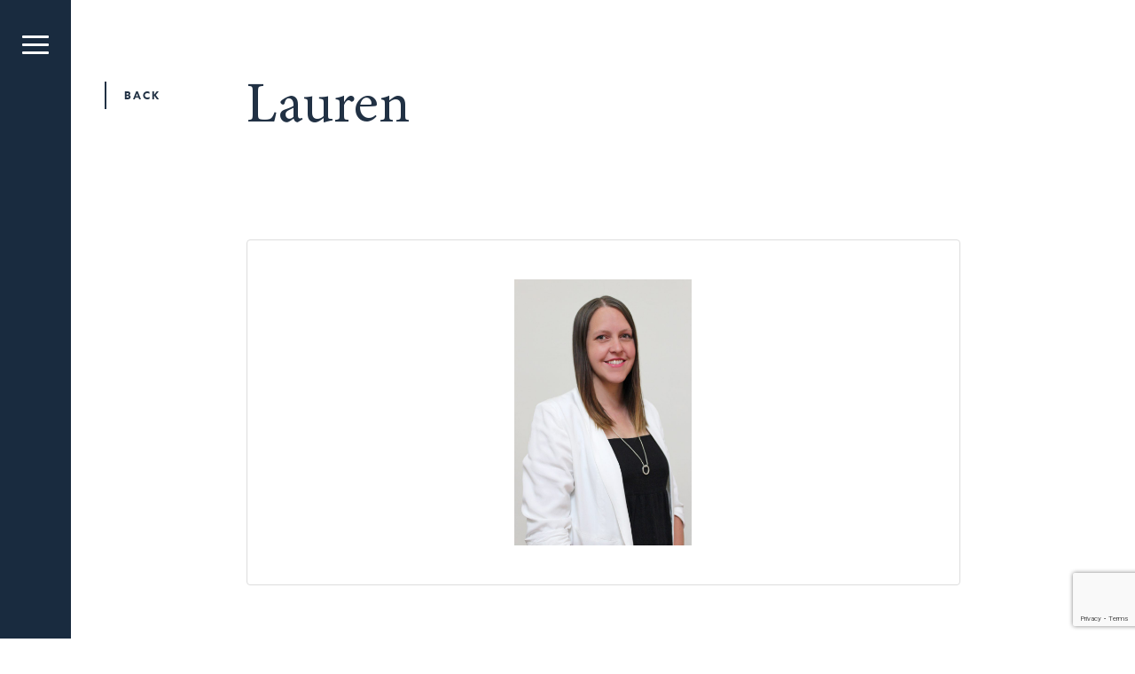

--- FILE ---
content_type: text/html; charset=UTF-8
request_url: https://www.rmcg.com.au/?attachment_id=3098
body_size: 8908
content:

<!DOCTYPE html>
<html>
<head><style>img.lazy{min-height:1px}</style><link rel="preload" href="https://www.rmcg.com.au/app/plugins/w3-total-cache/pub/js/lazyload.min.js" as="script">
<meta charset="UTF-8">
<meta name="viewport" content="width=device-width, initial-scale=1.0, user-scalable=no">
<meta name='robots' content='index, follow, max-image-preview:large, max-snippet:-1, max-video-preview:-1' />

	<!-- This site is optimized with the Yoast SEO plugin v20.1 - https://yoast.com/wordpress/plugins/seo/ -->
	<link rel="canonical" href="https://www.rmcg.com.au/" />
	<meta property="og:locale" content="en_US" />
	<meta property="og:type" content="article" />
	<meta property="og:title" content="Lauren - RMCG" />
	<meta property="og:url" content="https://www.rmcg.com.au/" />
	<meta property="og:site_name" content="RMCG" />
	<meta property="og:image" content="https://www.rmcg.com.au" />
	<meta property="og:image:width" content="1707" />
	<meta property="og:image:height" content="2560" />
	<meta property="og:image:type" content="image/jpeg" />
	<meta name="twitter:card" content="summary_large_image" />
	<script type="application/ld+json" class="yoast-schema-graph">{"@context":"https://schema.org","@graph":[{"@type":"WebPage","@id":"https://www.rmcg.com.au/","url":"https://www.rmcg.com.au/","name":"Lauren - RMCG","isPartOf":{"@id":"https://www.rmcg.com.au/#website"},"primaryImageOfPage":{"@id":"https://www.rmcg.com.au/#primaryimage"},"image":{"@id":"https://www.rmcg.com.au/#primaryimage"},"thumbnailUrl":"https://www.rmcg.com.au/app/uploads/2021/03/Lauren-scaled.jpg","datePublished":"2022-12-20T05:21:30+00:00","dateModified":"2022-12-20T05:21:30+00:00","breadcrumb":{"@id":"https://www.rmcg.com.au/#breadcrumb"},"inLanguage":"en-US","potentialAction":[{"@type":"ReadAction","target":["https://www.rmcg.com.au/"]}]},{"@type":"ImageObject","inLanguage":"en-US","@id":"https://www.rmcg.com.au/#primaryimage","url":"https://www.rmcg.com.au/app/uploads/2021/03/Lauren-scaled.jpg","contentUrl":"https://www.rmcg.com.au/app/uploads/2021/03/Lauren-scaled.jpg","width":1707,"height":2560},{"@type":"BreadcrumbList","@id":"https://www.rmcg.com.au/#breadcrumb","itemListElement":[{"@type":"ListItem","position":1,"name":"Home","item":"https://www.rmcg.com.au/"},{"@type":"ListItem","position":2,"name":"Lauren"}]},{"@type":"WebSite","@id":"https://www.rmcg.com.au/#website","url":"https://www.rmcg.com.au/","name":"RMCG","description":"A multi-disciplinary consultancy specialising in environment, agriculture and communities.","potentialAction":[{"@type":"SearchAction","target":{"@type":"EntryPoint","urlTemplate":"https://www.rmcg.com.au/?s={search_term_string}"},"query-input":"required name=search_term_string"}],"inLanguage":"en-US"}]}</script>
	<!-- / Yoast SEO plugin. -->


<link rel='dns-prefetch' href='//ajax.googleapis.com' />
<script type="text/javascript">
/* <![CDATA[ */
window._wpemojiSettings = {"baseUrl":"https:\/\/s.w.org\/images\/core\/emoji\/15.0.3\/72x72\/","ext":".png","svgUrl":"https:\/\/s.w.org\/images\/core\/emoji\/15.0.3\/svg\/","svgExt":".svg","source":{"concatemoji":"https:\/\/www.rmcg.com.au\/wp\/wp-includes\/js\/wp-emoji-release.min.js?ver=6.5.7"}};
/*! This file is auto-generated */
!function(i,n){var o,s,e;function c(e){try{var t={supportTests:e,timestamp:(new Date).valueOf()};sessionStorage.setItem(o,JSON.stringify(t))}catch(e){}}function p(e,t,n){e.clearRect(0,0,e.canvas.width,e.canvas.height),e.fillText(t,0,0);var t=new Uint32Array(e.getImageData(0,0,e.canvas.width,e.canvas.height).data),r=(e.clearRect(0,0,e.canvas.width,e.canvas.height),e.fillText(n,0,0),new Uint32Array(e.getImageData(0,0,e.canvas.width,e.canvas.height).data));return t.every(function(e,t){return e===r[t]})}function u(e,t,n){switch(t){case"flag":return n(e,"\ud83c\udff3\ufe0f\u200d\u26a7\ufe0f","\ud83c\udff3\ufe0f\u200b\u26a7\ufe0f")?!1:!n(e,"\ud83c\uddfa\ud83c\uddf3","\ud83c\uddfa\u200b\ud83c\uddf3")&&!n(e,"\ud83c\udff4\udb40\udc67\udb40\udc62\udb40\udc65\udb40\udc6e\udb40\udc67\udb40\udc7f","\ud83c\udff4\u200b\udb40\udc67\u200b\udb40\udc62\u200b\udb40\udc65\u200b\udb40\udc6e\u200b\udb40\udc67\u200b\udb40\udc7f");case"emoji":return!n(e,"\ud83d\udc26\u200d\u2b1b","\ud83d\udc26\u200b\u2b1b")}return!1}function f(e,t,n){var r="undefined"!=typeof WorkerGlobalScope&&self instanceof WorkerGlobalScope?new OffscreenCanvas(300,150):i.createElement("canvas"),a=r.getContext("2d",{willReadFrequently:!0}),o=(a.textBaseline="top",a.font="600 32px Arial",{});return e.forEach(function(e){o[e]=t(a,e,n)}),o}function t(e){var t=i.createElement("script");t.src=e,t.defer=!0,i.head.appendChild(t)}"undefined"!=typeof Promise&&(o="wpEmojiSettingsSupports",s=["flag","emoji"],n.supports={everything:!0,everythingExceptFlag:!0},e=new Promise(function(e){i.addEventListener("DOMContentLoaded",e,{once:!0})}),new Promise(function(t){var n=function(){try{var e=JSON.parse(sessionStorage.getItem(o));if("object"==typeof e&&"number"==typeof e.timestamp&&(new Date).valueOf()<e.timestamp+604800&&"object"==typeof e.supportTests)return e.supportTests}catch(e){}return null}();if(!n){if("undefined"!=typeof Worker&&"undefined"!=typeof OffscreenCanvas&&"undefined"!=typeof URL&&URL.createObjectURL&&"undefined"!=typeof Blob)try{var e="postMessage("+f.toString()+"("+[JSON.stringify(s),u.toString(),p.toString()].join(",")+"));",r=new Blob([e],{type:"text/javascript"}),a=new Worker(URL.createObjectURL(r),{name:"wpTestEmojiSupports"});return void(a.onmessage=function(e){c(n=e.data),a.terminate(),t(n)})}catch(e){}c(n=f(s,u,p))}t(n)}).then(function(e){for(var t in e)n.supports[t]=e[t],n.supports.everything=n.supports.everything&&n.supports[t],"flag"!==t&&(n.supports.everythingExceptFlag=n.supports.everythingExceptFlag&&n.supports[t]);n.supports.everythingExceptFlag=n.supports.everythingExceptFlag&&!n.supports.flag,n.DOMReady=!1,n.readyCallback=function(){n.DOMReady=!0}}).then(function(){return e}).then(function(){var e;n.supports.everything||(n.readyCallback(),(e=n.source||{}).concatemoji?t(e.concatemoji):e.wpemoji&&e.twemoji&&(t(e.twemoji),t(e.wpemoji)))}))}((window,document),window._wpemojiSettings);
/* ]]> */
</script>
<style id='wp-emoji-styles-inline-css' type='text/css'>

	img.wp-smiley, img.emoji {
		display: inline !important;
		border: none !important;
		box-shadow: none !important;
		height: 1em !important;
		width: 1em !important;
		margin: 0 0.07em !important;
		vertical-align: -0.1em !important;
		background: none !important;
		padding: 0 !important;
	}
</style>
<link rel='stylesheet' id='wp-block-library-css' href='https://www.rmcg.com.au/wp/wp-includes/css/dist/block-library/style.min.css?ver=6.5.7' type='text/css' media='all' />
<style id='classic-theme-styles-inline-css' type='text/css'>
/*! This file is auto-generated */
.wp-block-button__link{color:#fff;background-color:#32373c;border-radius:9999px;box-shadow:none;text-decoration:none;padding:calc(.667em + 2px) calc(1.333em + 2px);font-size:1.125em}.wp-block-file__button{background:#32373c;color:#fff;text-decoration:none}
</style>
<style id='global-styles-inline-css' type='text/css'>
body{--wp--preset--color--black: #000000;--wp--preset--color--cyan-bluish-gray: #abb8c3;--wp--preset--color--white: #ffffff;--wp--preset--color--pale-pink: #f78da7;--wp--preset--color--vivid-red: #cf2e2e;--wp--preset--color--luminous-vivid-orange: #ff6900;--wp--preset--color--luminous-vivid-amber: #fcb900;--wp--preset--color--light-green-cyan: #7bdcb5;--wp--preset--color--vivid-green-cyan: #00d084;--wp--preset--color--pale-cyan-blue: #8ed1fc;--wp--preset--color--vivid-cyan-blue: #0693e3;--wp--preset--color--vivid-purple: #9b51e0;--wp--preset--gradient--vivid-cyan-blue-to-vivid-purple: linear-gradient(135deg,rgba(6,147,227,1) 0%,rgb(155,81,224) 100%);--wp--preset--gradient--light-green-cyan-to-vivid-green-cyan: linear-gradient(135deg,rgb(122,220,180) 0%,rgb(0,208,130) 100%);--wp--preset--gradient--luminous-vivid-amber-to-luminous-vivid-orange: linear-gradient(135deg,rgba(252,185,0,1) 0%,rgba(255,105,0,1) 100%);--wp--preset--gradient--luminous-vivid-orange-to-vivid-red: linear-gradient(135deg,rgba(255,105,0,1) 0%,rgb(207,46,46) 100%);--wp--preset--gradient--very-light-gray-to-cyan-bluish-gray: linear-gradient(135deg,rgb(238,238,238) 0%,rgb(169,184,195) 100%);--wp--preset--gradient--cool-to-warm-spectrum: linear-gradient(135deg,rgb(74,234,220) 0%,rgb(151,120,209) 20%,rgb(207,42,186) 40%,rgb(238,44,130) 60%,rgb(251,105,98) 80%,rgb(254,248,76) 100%);--wp--preset--gradient--blush-light-purple: linear-gradient(135deg,rgb(255,206,236) 0%,rgb(152,150,240) 100%);--wp--preset--gradient--blush-bordeaux: linear-gradient(135deg,rgb(254,205,165) 0%,rgb(254,45,45) 50%,rgb(107,0,62) 100%);--wp--preset--gradient--luminous-dusk: linear-gradient(135deg,rgb(255,203,112) 0%,rgb(199,81,192) 50%,rgb(65,88,208) 100%);--wp--preset--gradient--pale-ocean: linear-gradient(135deg,rgb(255,245,203) 0%,rgb(182,227,212) 50%,rgb(51,167,181) 100%);--wp--preset--gradient--electric-grass: linear-gradient(135deg,rgb(202,248,128) 0%,rgb(113,206,126) 100%);--wp--preset--gradient--midnight: linear-gradient(135deg,rgb(2,3,129) 0%,rgb(40,116,252) 100%);--wp--preset--font-size--small: 13px;--wp--preset--font-size--medium: 20px;--wp--preset--font-size--large: 36px;--wp--preset--font-size--x-large: 42px;--wp--preset--spacing--20: 0.44rem;--wp--preset--spacing--30: 0.67rem;--wp--preset--spacing--40: 1rem;--wp--preset--spacing--50: 1.5rem;--wp--preset--spacing--60: 2.25rem;--wp--preset--spacing--70: 3.38rem;--wp--preset--spacing--80: 5.06rem;--wp--preset--shadow--natural: 6px 6px 9px rgba(0, 0, 0, 0.2);--wp--preset--shadow--deep: 12px 12px 50px rgba(0, 0, 0, 0.4);--wp--preset--shadow--sharp: 6px 6px 0px rgba(0, 0, 0, 0.2);--wp--preset--shadow--outlined: 6px 6px 0px -3px rgba(255, 255, 255, 1), 6px 6px rgba(0, 0, 0, 1);--wp--preset--shadow--crisp: 6px 6px 0px rgba(0, 0, 0, 1);}:where(.is-layout-flex){gap: 0.5em;}:where(.is-layout-grid){gap: 0.5em;}body .is-layout-flex{display: flex;}body .is-layout-flex{flex-wrap: wrap;align-items: center;}body .is-layout-flex > *{margin: 0;}body .is-layout-grid{display: grid;}body .is-layout-grid > *{margin: 0;}:where(.wp-block-columns.is-layout-flex){gap: 2em;}:where(.wp-block-columns.is-layout-grid){gap: 2em;}:where(.wp-block-post-template.is-layout-flex){gap: 1.25em;}:where(.wp-block-post-template.is-layout-grid){gap: 1.25em;}.has-black-color{color: var(--wp--preset--color--black) !important;}.has-cyan-bluish-gray-color{color: var(--wp--preset--color--cyan-bluish-gray) !important;}.has-white-color{color: var(--wp--preset--color--white) !important;}.has-pale-pink-color{color: var(--wp--preset--color--pale-pink) !important;}.has-vivid-red-color{color: var(--wp--preset--color--vivid-red) !important;}.has-luminous-vivid-orange-color{color: var(--wp--preset--color--luminous-vivid-orange) !important;}.has-luminous-vivid-amber-color{color: var(--wp--preset--color--luminous-vivid-amber) !important;}.has-light-green-cyan-color{color: var(--wp--preset--color--light-green-cyan) !important;}.has-vivid-green-cyan-color{color: var(--wp--preset--color--vivid-green-cyan) !important;}.has-pale-cyan-blue-color{color: var(--wp--preset--color--pale-cyan-blue) !important;}.has-vivid-cyan-blue-color{color: var(--wp--preset--color--vivid-cyan-blue) !important;}.has-vivid-purple-color{color: var(--wp--preset--color--vivid-purple) !important;}.has-black-background-color{background-color: var(--wp--preset--color--black) !important;}.has-cyan-bluish-gray-background-color{background-color: var(--wp--preset--color--cyan-bluish-gray) !important;}.has-white-background-color{background-color: var(--wp--preset--color--white) !important;}.has-pale-pink-background-color{background-color: var(--wp--preset--color--pale-pink) !important;}.has-vivid-red-background-color{background-color: var(--wp--preset--color--vivid-red) !important;}.has-luminous-vivid-orange-background-color{background-color: var(--wp--preset--color--luminous-vivid-orange) !important;}.has-luminous-vivid-amber-background-color{background-color: var(--wp--preset--color--luminous-vivid-amber) !important;}.has-light-green-cyan-background-color{background-color: var(--wp--preset--color--light-green-cyan) !important;}.has-vivid-green-cyan-background-color{background-color: var(--wp--preset--color--vivid-green-cyan) !important;}.has-pale-cyan-blue-background-color{background-color: var(--wp--preset--color--pale-cyan-blue) !important;}.has-vivid-cyan-blue-background-color{background-color: var(--wp--preset--color--vivid-cyan-blue) !important;}.has-vivid-purple-background-color{background-color: var(--wp--preset--color--vivid-purple) !important;}.has-black-border-color{border-color: var(--wp--preset--color--black) !important;}.has-cyan-bluish-gray-border-color{border-color: var(--wp--preset--color--cyan-bluish-gray) !important;}.has-white-border-color{border-color: var(--wp--preset--color--white) !important;}.has-pale-pink-border-color{border-color: var(--wp--preset--color--pale-pink) !important;}.has-vivid-red-border-color{border-color: var(--wp--preset--color--vivid-red) !important;}.has-luminous-vivid-orange-border-color{border-color: var(--wp--preset--color--luminous-vivid-orange) !important;}.has-luminous-vivid-amber-border-color{border-color: var(--wp--preset--color--luminous-vivid-amber) !important;}.has-light-green-cyan-border-color{border-color: var(--wp--preset--color--light-green-cyan) !important;}.has-vivid-green-cyan-border-color{border-color: var(--wp--preset--color--vivid-green-cyan) !important;}.has-pale-cyan-blue-border-color{border-color: var(--wp--preset--color--pale-cyan-blue) !important;}.has-vivid-cyan-blue-border-color{border-color: var(--wp--preset--color--vivid-cyan-blue) !important;}.has-vivid-purple-border-color{border-color: var(--wp--preset--color--vivid-purple) !important;}.has-vivid-cyan-blue-to-vivid-purple-gradient-background{background: var(--wp--preset--gradient--vivid-cyan-blue-to-vivid-purple) !important;}.has-light-green-cyan-to-vivid-green-cyan-gradient-background{background: var(--wp--preset--gradient--light-green-cyan-to-vivid-green-cyan) !important;}.has-luminous-vivid-amber-to-luminous-vivid-orange-gradient-background{background: var(--wp--preset--gradient--luminous-vivid-amber-to-luminous-vivid-orange) !important;}.has-luminous-vivid-orange-to-vivid-red-gradient-background{background: var(--wp--preset--gradient--luminous-vivid-orange-to-vivid-red) !important;}.has-very-light-gray-to-cyan-bluish-gray-gradient-background{background: var(--wp--preset--gradient--very-light-gray-to-cyan-bluish-gray) !important;}.has-cool-to-warm-spectrum-gradient-background{background: var(--wp--preset--gradient--cool-to-warm-spectrum) !important;}.has-blush-light-purple-gradient-background{background: var(--wp--preset--gradient--blush-light-purple) !important;}.has-blush-bordeaux-gradient-background{background: var(--wp--preset--gradient--blush-bordeaux) !important;}.has-luminous-dusk-gradient-background{background: var(--wp--preset--gradient--luminous-dusk) !important;}.has-pale-ocean-gradient-background{background: var(--wp--preset--gradient--pale-ocean) !important;}.has-electric-grass-gradient-background{background: var(--wp--preset--gradient--electric-grass) !important;}.has-midnight-gradient-background{background: var(--wp--preset--gradient--midnight) !important;}.has-small-font-size{font-size: var(--wp--preset--font-size--small) !important;}.has-medium-font-size{font-size: var(--wp--preset--font-size--medium) !important;}.has-large-font-size{font-size: var(--wp--preset--font-size--large) !important;}.has-x-large-font-size{font-size: var(--wp--preset--font-size--x-large) !important;}
.wp-block-navigation a:where(:not(.wp-element-button)){color: inherit;}
:where(.wp-block-post-template.is-layout-flex){gap: 1.25em;}:where(.wp-block-post-template.is-layout-grid){gap: 1.25em;}
:where(.wp-block-columns.is-layout-flex){gap: 2em;}:where(.wp-block-columns.is-layout-grid){gap: 2em;}
.wp-block-pullquote{font-size: 1.5em;line-height: 1.6;}
</style>
<link rel='stylesheet' id='contact-form-7-css' href='https://www.rmcg.com.au/app/plugins/contact-form-7/includes/css/styles.css?ver=5.7.4' type='text/css' media='all' />
<link rel='stylesheet' id='roots_css-css' href='https://www.rmcg.com.au/app/themes/rmcg/assets/css/main.min.css?49d327306d5563b1ea3f8d0f5d9be2a0' type='text/css' media='all' />
<script type="text/javascript" src="https://www.rmcg.com.au/app/themes/rmcg/assets/js/vendor/modernizr.min.js" id="modernizr-js"></script>
<script type="text/javascript" src="//ajax.googleapis.com/ajax/libs/jquery/1.11.1/jquery.min.js" id="jquery-js"></script>
<link rel="https://api.w.org/" href="https://www.rmcg.com.au/wp-json/" /><link rel="alternate" type="application/json" href="https://www.rmcg.com.au/wp-json/wp/v2/media/3098" /><link rel="EditURI" type="application/rsd+xml" title="RSD" href="https://www.rmcg.com.au/wp/xmlrpc.php?rsd" />
<meta name="generator" content="WordPress 6.5.7" />
<link rel='shortlink' href='https://www.rmcg.com.au/?p=3098' />
<link rel="alternate" type="application/json+oembed" href="https://www.rmcg.com.au/wp-json/oembed/1.0/embed?url=https%3A%2F%2Fwww.rmcg.com.au%2F%3Fattachment_id%3D3098" />
<link rel="alternate" type="text/xml+oembed" href="https://www.rmcg.com.au/wp-json/oembed/1.0/embed?url=https%3A%2F%2Fwww.rmcg.com.au%2F%3Fattachment_id%3D3098&#038;format=xml" />
<script>window.jQuery || document.write('<script src="https://www.rmcg.com.au/app/themes/rmcg/assets/vendor/jquery/dist/jquery.min.js?1.11.1"><\/script>')</script>
<!-- Google tag (gtag.js) -->
<script async src="https://www.googletagmanager.com/gtag/js?id=G-L1XF5L1S92"></script>
<script>
  window.dataLayer = window.dataLayer || [];
  function gtag(){dataLayer.push(arguments);}
  gtag('js', new Date());

  gtag('config', 'G-L1XF5L1S92');
</script>
<style type="text/css">.recentcomments a{display:inline !important;padding:0 !important;margin:0 !important;}</style><link rel="icon" href="https://www.rmcg.com.au/app/uploads/2023/11/cropped-rmcg_favicon-32x32.png" sizes="32x32" />
<link rel="icon" href="https://www.rmcg.com.au/app/uploads/2023/11/cropped-rmcg_favicon-192x192.png" sizes="192x192" />
<link rel="apple-touch-icon" href="https://www.rmcg.com.au/app/uploads/2023/11/cropped-rmcg_favicon-180x180.png" />
<meta name="msapplication-TileImage" content="https://www.rmcg.com.au/app/uploads/2023/11/cropped-rmcg_favicon-270x270.png" />
		<style type="text/css" id="wp-custom-css">
			.footer .footer-logo img {
    width: 250px;
}		</style>
		<!-- Google Tag Manager -->
<script>(function(w,d,s,l,i){w[l]=w[l]||[];w[l].push({'gtm.start':
new Date().getTime(),event:'gtm.js'});var f=d.getElementsByTagName(s)[0],
j=d.createElement(s),dl=l!='dataLayer'?'&l='+l:'';j.async=true;j.src=
'https://www.googletagmanager.com/gtm.js?id='+i+dl;f.parentNode.insertBefore(j,f);
})(window,document,'script','dataLayer','GTM-W3V6BNQ');</script>
<!-- End Google Tag Manager -->
<title>Lauren - RMCG</title>
<link rel="apple-touch-icon" sizes="57x57" href="https://www.rmcg.com.au/app/themes/rmcg/assets/images/apple-icon-57x57.png">
<link rel="apple-touch-icon" sizes="60x60" href="https://www.rmcg.com.au/app/themes/rmcg/assets/images/apple-icon-60x60.png">
<link rel="apple-touch-icon" sizes="72x72" href="https://www.rmcg.com.au/app/themes/rmcg/assets/images/apple-icon-72x72.png">
<link rel="apple-touch-icon" sizes="76x76" href="https://www.rmcg.com.au/app/themes/rmcg/assets/images/apple-icon-76x76.png">
<link rel="apple-touch-icon" sizes="114x114" href="https://www.rmcg.com.au/app/themes/rmcg/assets/images/apple-icon-114x114.png">
<link rel="apple-touch-icon" sizes="120x120" href="https://www.rmcg.com.au/app/themes/rmcg/assets/images/apple-icon-120x120.png">
<link rel="apple-touch-icon" sizes="144x144" href="https://www.rmcg.com.au/app/themes/rmcg/assets/images/apple-icon-144x144.png">
<link rel="apple-touch-icon" sizes="152x152" href="https://www.rmcg.com.au/app/themes/rmcg/assets/images/apple-icon-152x152.png">
<link rel="apple-touch-icon" sizes="180x180" href="https://www.rmcg.com.au/app/themes/rmcg/assets/images/apple-icon-180x180.png">
<link rel="icon" type="image/png" sizes="32x32" href="https://www.rmcg.com.au/app/themes/rmcg/assets/images/favicon-32x32.png">
<link rel="icon" type="image/png" sizes="96x96" href="https://www.rmcg.com.au/app/themes/rmcg/assets/images/favicon-96x96.png">
<link rel="icon" type="image/png" sizes="16x16" href="https://www.rmcg.com.au/app/themes/rmcg/assets/images/favicon-16x16.png">
<link rel="manifest" href="https://www.rmcg.com.au/app/themes/rmcg/assets/images/manifest.json">
<meta name="application-name" content="&nbsp;"/>
<meta name="msapplication-TileColor" content="#FFFFFF" />
<meta name="msapplication-TileImage" content="mstile-144x144.png" />
<meta name="msapplication-square70x70logo" content="mstile-70x70.png" />
<meta name="msapplication-square150x150logo" content="mstile-150x150.png" />
<meta name="msapplication-wide310x150logo" content="mstile-310x150.png" />
<meta name="msapplication-square310x310logo" content="mstile-310x310.png" />

<!-- stylesheets -->
<link href="https://fonts.googleapis.com/css?family=Lato:300,400,700,900" rel="stylesheet">
<link rel="stylesheet" type="text/css" href="https://www.rmcg.com.au/app/themes/rmcg/assets/css/font-awesome.min.css" />
<!-- <link rel="stylesheet" type="text/css" href="https://www.rmcg.com.au/app/themes/rmcg/assets/css/style.css"> -->
<!-- <script src="http://cdnjs.cloudflare.com/ajax/libs/less.js/2.7.1/less.min.js"></script> -->
<!-- script src="https://use.typekit.net/qpi0coc.js"></script>
<script>try{Typekit.load({ async: true });}catch(e){}</script> -->
<script src="https://use.typekit.net/xdd4foi.js"></script>
<script>try{Typekit.load({ async: true });}catch(e){}</script>
</head>
<body class="attachment attachment-template-default single single-attachment postid-3098 attachmentid-3098 attachment-jpeg">
  <!-- Google Tag Manager (noscript) -->
  <noscript><iframe src="https://www.googletagmanager.com/ns.html?id=GTM-W3V6BNQ"
  height="0" width="0" style="display:none;visibility:hidden"></iframe></noscript>
  <!-- End Google Tag Manager (noscript) -->

  <!--[if lt IE 8]>
    <div class="alert alert-warning">
      You are using an <strong>outdated</strong> browser. Please <a href="http://browsehappy.com/">upgrade your browser</a> to improve your experience.    </div>
  <![endif]-->

  <nav class="nav mobile-nav">

	<div class="toggle-menu">

		<span class="icon-bar"></span> <span class="icon-bar"></span> <span class="icon-bar"></span>

	</div>
		<div class="nav-wrap pull-left">
		<div class="menu-close margin-t-4"><a class="icon-close" href="javascript:void(0);"></a></div>

		<div class="logo margin-t-4 margin-b-4">

			<a href="https://www.rmcg.com.au/"><img class="lazy" src="data:image/svg+xml,%3Csvg%20xmlns='http://www.w3.org/2000/svg'%20viewBox='0%200%201%201'%3E%3C/svg%3E" data-src="https://www.rmcg.com.au/app/uploads/2022/03/RMCG_Brandmark_White_resize.svg" alt="logo"></a>

		</div>

		<ul id="menu-primary-navigation" class=""><li class="menu-our-team"><a href="https://www.rmcg.com.au/our-team/">Our Team</a></li>
<li class="dropdown menu-expertise"><a>Expertise</a>
<ul class="sub-menu main-sub dropdown-menu">
	<li class="menu-agriculture"><a href="https://www.rmcg.com.au/expertise/agriculture/">Agriculture</a></li>
	<li class="menu-environment"><a href="https://www.rmcg.com.au/expertise/environment/">Environment</a></li>
	<li class="menu-water"><a href="https://www.rmcg.com.au/expertise/water/">Water</a></li>
	<li class="menu-community"><a href="https://www.rmcg.com.au/expertise/community/">Community</a></li>
	<li class="menu-economics"><a href="https://www.rmcg.com.au/expertise/economics/">Economics</a></li>
</ul>
</li>
<li class="menu-case-studies"><a href="https://www.rmcg.com.au/case-studies/">Case studies</a></li>
<li class="menu-news-and-insights"><a href="https://www.rmcg.com.au/business-insights/">News and insights</a></li>
<li class="menu-careers"><a href="https://www.rmcg.com.au/careers/">Careers</a></li>
<li class="menu-contact"><a href="https://www.rmcg.com.au/contact/">Contact</a></li>
</ul>
		<div class="search drop-down">

			

			<a href="javascript:;"><i class="fa fa-search" aria-hidden="true"></i></a>

			<div class="search-block dropdown-menu">

				<div class="search-wrap">

					<form role="search" method="get" class="search-form form-inline" action="https://www.rmcg.com.au/">
	<input type="text" value="" name="s" placeholder="SEARCH">
	<button type="submit" class="submit-icon"><i class="fa fa-angle-right" aria-hidden="true"></i></button>
</form>

				</div>

				

				

			</div>

		</div>

		
	<div class="social-links-wrap">
		<ul class="social-links margin-b-2"><li><a href="https://www.linkedin.com/company/rmcg" title="LinkedIn" target="_blank">
			<i class="fa fab fa-linkedin"></i></a></li><li><a href="https://www.youtube.com/@RMGroupConsultants" title="YouTube" target="_blank">
			<i class="fa fab fa-youtube"></i></a></li></ul>
	</div>


	</div>

</nav>


  <!-- <div class="wrap " role="document">
    <div class="content">
      <main role="main"> -->
          
	  <section id="content-con" class="content-con">
    <div class="container-fluid">
      <div class="row">
        <div class="col-xs-12">
          <a href="javascript:history.back()" class="theme-btn back-btn">Back</a>
          <h1>Lauren</h1>
                    
        </div>
        <div class="col-md-12 col-sm-12 col-xs-12">
          <div class="column">
            <p class="attachment"><a class="thumbnail img-thumbnail" href='https://www.rmcg.com.au/app/uploads/2021/03/Lauren-scaled.jpg'><img fetchpriority="high" decoding="async" width="200" height="300" src="data:image/svg+xml,%3Csvg%20xmlns='http://www.w3.org/2000/svg'%20viewBox='0%200%20200%20300'%3E%3C/svg%3E" data-src="https://www.rmcg.com.au/app/uploads/2021/03/Lauren-scaled.jpg" class="attachment-medium size-medium lazy" alt="" data-srcset="https://www.rmcg.com.au/app/uploads/2021/03/Lauren-scaled.jpg 1707w, https://www.rmcg.com.au/app/uploads/2021/03/Lauren-768x1152.jpg 768w, https://www.rmcg.com.au/app/uploads/2021/03/Lauren-1024x1536.jpg 1024w, https://www.rmcg.com.au/app/uploads/2021/03/Lauren-1365x2048.jpg 1365w, https://www.rmcg.com.au/app/uploads/2021/03/Lauren-800x1200.jpg 800w, https://www.rmcg.com.au/app/uploads/2021/03/Lauren-167x250.jpg 167w" data-sizes="(max-width: 200px) 100vw, 200px" /></a></p>
          </div>
        </div>
      </div>
    </div>
  </section>
    <!-- <footer> -->
          <!-- </footer> -->
	


	
      <!-- </main> --><!-- /.main -->
          <!-- </div> --><!-- /.content -->
  <!-- </div> --><!-- /.wrap -->

  
	<section class="contact-bar">
	  <div class="container">
	    <div class="row">
	      <div class="col-xs-12">
	      	<a href="https://www.rmcg.com.au/contact/" title="Contact">
	        	<h4 class="m-p-z text-center">Contact</h4>
	        </a>
	      </div>
	    </div>
	  </div>
	</section>

<section class="footer">
	<footer>
	    <div class="container">
		    <div class="row">
		      	<div class="col-sm-4 col-md-4">
			      	<div class="footer-logo margin-t-1">
						<a class="navbar-brand" href="https://www.rmcg.com.au/"><img id="footer-brand" class="img-responsive brand lazy" alt="RMCG" src="data:image/svg+xml,%3Csvg%20xmlns='http://www.w3.org/2000/svg'%20viewBox='0%200%201%201'%3E%3C/svg%3E" data-src="https://www.rmcg.com.au/logos/rmcg_logo_footer.png"></a>
					</div>
				</div>
				<div class="col-sm-8 col-md-8">
			    	<nav class="footer-nav-wrap" role="navigation">
						<ul id="menu-footer-navigation" class="footer-links margin-b-2"><li class="menu-about-us"><a href="https://www.rmcg.com.au/about-us/">About Us</a></li>
<li class="menu-our-team"><a href="https://www.rmcg.com.au/our-team/">Our Team</a></li>
<li class="menu-case-studies"><a href="https://www.rmcg.com.au/case-studies/">Case studies</a></li>
<li class="menu-news-and-insights"><a href="https://www.rmcg.com.au/business-insights/">News and insights</a></li>
<li class="menu-careers"><a href="https://www.rmcg.com.au/careers/">Careers</a></li>
<li class="menu-contact"><a href="https://www.rmcg.com.au/contact/">Contact</a></li>
<li class="menu-policies"><a href="https://www.rmcg.com.au/privacy-policy/">Policies</a></li>
</ul>					</nav>
					<div class="clearfix"></div>
	  				
	<div class="social-links-wrap">
		<ul class="social-links margin-b-2"><li><a href="https://www.linkedin.com/company/rmcg" title="LinkedIn" target="_blank">
			<i class="fa fab fa-linkedin"></i></a></li><li><a href="https://www.youtube.com/@RMGroupConsultants" title="YouTube" target="_blank">
			<i class="fa fab fa-youtube"></i></a></li></ul>
	</div>

	  				<div class="clearfix"></div>
	        		<span class="website-yoke">Website by <a href="http://yokedesign.com.au"  rel="nofollow"  target="_blank">Yoke</a></span>				</div>
			</div>
		</div>
	</footer>
</section>

<script type="text/javascript" src="https://www.rmcg.com.au/app/plugins/contact-form-7/includes/swv/js/index.js?ver=5.7.4" id="swv-js"></script>
<script type="text/javascript" id="contact-form-7-js-extra">
/* <![CDATA[ */
var wpcf7 = {"api":{"root":"https:\/\/www.rmcg.com.au\/wp-json\/","namespace":"contact-form-7\/v1"},"cached":"1"};
/* ]]> */
</script>
<script type="text/javascript" src="https://www.rmcg.com.au/app/plugins/contact-form-7/includes/js/index.js?ver=5.7.4" id="contact-form-7-js"></script>
<script type="text/javascript" src="https://www.google.com/recaptcha/api.js?render=6Le_J0AcAAAAAOILe1owxBE5NN3_BlXPA7kJpr76&amp;ver=3.0" id="google-recaptcha-js"></script>
<script type="text/javascript" src="https://www.rmcg.com.au/wp/wp-includes/js/dist/vendor/wp-polyfill-inert.min.js?ver=3.1.2" id="wp-polyfill-inert-js"></script>
<script type="text/javascript" src="https://www.rmcg.com.au/wp/wp-includes/js/dist/vendor/regenerator-runtime.min.js?ver=0.14.0" id="regenerator-runtime-js"></script>
<script type="text/javascript" src="https://www.rmcg.com.au/wp/wp-includes/js/dist/vendor/wp-polyfill.min.js?ver=3.15.0" id="wp-polyfill-js"></script>
<script type="text/javascript" id="wpcf7-recaptcha-js-extra">
/* <![CDATA[ */
var wpcf7_recaptcha = {"sitekey":"6Le_J0AcAAAAAOILe1owxBE5NN3_BlXPA7kJpr76","actions":{"homepage":"homepage","contactform":"contactform"}};
/* ]]> */
</script>
<script type="text/javascript" src="https://www.rmcg.com.au/app/plugins/contact-form-7/modules/recaptcha/index.js?ver=5.7.4" id="wpcf7-recaptcha-js"></script>
<script type="text/javascript" src="https://www.rmcg.com.au/app/plugins/wp-social-sharing/static/socialshare.js?ver=1.6" id="wp-social-sharing-js"></script>
<script type="text/javascript" src="https://www.rmcg.com.au/app/themes/rmcg/assets/js/scripts.min.js?23c0071eed6f91154cb576b8f0027154" id="roots_js-js"></script>

<script>window.w3tc_lazyload=1,window.lazyLoadOptions={elements_selector:".lazy",callback_loaded:function(t){var e;try{e=new CustomEvent("w3tc_lazyload_loaded",{detail:{e:t}})}catch(a){(e=document.createEvent("CustomEvent")).initCustomEvent("w3tc_lazyload_loaded",!1,!1,{e:t})}window.dispatchEvent(e)}}</script><script async src="https://www.rmcg.com.au/app/plugins/w3-total-cache/pub/js/lazyload.min.js"></script></body>
</html>

<!--
Performance optimized by W3 Total Cache. Learn more: https://www.boldgrid.com/w3-total-cache/

Object Caching 122/156 objects using disk
Page Caching using disk: enhanced (Requested URI contains query) 
Lazy Loading
Database Caching 1/14 queries in 0.008 seconds using disk

Served from: www.rmcg.com.au @ 2026-02-02 20:23:11 by W3 Total Cache
-->

--- FILE ---
content_type: text/html; charset=utf-8
request_url: https://www.google.com/recaptcha/api2/anchor?ar=1&k=6Le_J0AcAAAAAOILe1owxBE5NN3_BlXPA7kJpr76&co=aHR0cHM6Ly93d3cucm1jZy5jb20uYXU6NDQz&hl=en&v=N67nZn4AqZkNcbeMu4prBgzg&size=invisible&anchor-ms=20000&execute-ms=30000&cb=1tdf7q2e9la6
body_size: 49886
content:
<!DOCTYPE HTML><html dir="ltr" lang="en"><head><meta http-equiv="Content-Type" content="text/html; charset=UTF-8">
<meta http-equiv="X-UA-Compatible" content="IE=edge">
<title>reCAPTCHA</title>
<style type="text/css">
/* cyrillic-ext */
@font-face {
  font-family: 'Roboto';
  font-style: normal;
  font-weight: 400;
  font-stretch: 100%;
  src: url(//fonts.gstatic.com/s/roboto/v48/KFO7CnqEu92Fr1ME7kSn66aGLdTylUAMa3GUBHMdazTgWw.woff2) format('woff2');
  unicode-range: U+0460-052F, U+1C80-1C8A, U+20B4, U+2DE0-2DFF, U+A640-A69F, U+FE2E-FE2F;
}
/* cyrillic */
@font-face {
  font-family: 'Roboto';
  font-style: normal;
  font-weight: 400;
  font-stretch: 100%;
  src: url(//fonts.gstatic.com/s/roboto/v48/KFO7CnqEu92Fr1ME7kSn66aGLdTylUAMa3iUBHMdazTgWw.woff2) format('woff2');
  unicode-range: U+0301, U+0400-045F, U+0490-0491, U+04B0-04B1, U+2116;
}
/* greek-ext */
@font-face {
  font-family: 'Roboto';
  font-style: normal;
  font-weight: 400;
  font-stretch: 100%;
  src: url(//fonts.gstatic.com/s/roboto/v48/KFO7CnqEu92Fr1ME7kSn66aGLdTylUAMa3CUBHMdazTgWw.woff2) format('woff2');
  unicode-range: U+1F00-1FFF;
}
/* greek */
@font-face {
  font-family: 'Roboto';
  font-style: normal;
  font-weight: 400;
  font-stretch: 100%;
  src: url(//fonts.gstatic.com/s/roboto/v48/KFO7CnqEu92Fr1ME7kSn66aGLdTylUAMa3-UBHMdazTgWw.woff2) format('woff2');
  unicode-range: U+0370-0377, U+037A-037F, U+0384-038A, U+038C, U+038E-03A1, U+03A3-03FF;
}
/* math */
@font-face {
  font-family: 'Roboto';
  font-style: normal;
  font-weight: 400;
  font-stretch: 100%;
  src: url(//fonts.gstatic.com/s/roboto/v48/KFO7CnqEu92Fr1ME7kSn66aGLdTylUAMawCUBHMdazTgWw.woff2) format('woff2');
  unicode-range: U+0302-0303, U+0305, U+0307-0308, U+0310, U+0312, U+0315, U+031A, U+0326-0327, U+032C, U+032F-0330, U+0332-0333, U+0338, U+033A, U+0346, U+034D, U+0391-03A1, U+03A3-03A9, U+03B1-03C9, U+03D1, U+03D5-03D6, U+03F0-03F1, U+03F4-03F5, U+2016-2017, U+2034-2038, U+203C, U+2040, U+2043, U+2047, U+2050, U+2057, U+205F, U+2070-2071, U+2074-208E, U+2090-209C, U+20D0-20DC, U+20E1, U+20E5-20EF, U+2100-2112, U+2114-2115, U+2117-2121, U+2123-214F, U+2190, U+2192, U+2194-21AE, U+21B0-21E5, U+21F1-21F2, U+21F4-2211, U+2213-2214, U+2216-22FF, U+2308-230B, U+2310, U+2319, U+231C-2321, U+2336-237A, U+237C, U+2395, U+239B-23B7, U+23D0, U+23DC-23E1, U+2474-2475, U+25AF, U+25B3, U+25B7, U+25BD, U+25C1, U+25CA, U+25CC, U+25FB, U+266D-266F, U+27C0-27FF, U+2900-2AFF, U+2B0E-2B11, U+2B30-2B4C, U+2BFE, U+3030, U+FF5B, U+FF5D, U+1D400-1D7FF, U+1EE00-1EEFF;
}
/* symbols */
@font-face {
  font-family: 'Roboto';
  font-style: normal;
  font-weight: 400;
  font-stretch: 100%;
  src: url(//fonts.gstatic.com/s/roboto/v48/KFO7CnqEu92Fr1ME7kSn66aGLdTylUAMaxKUBHMdazTgWw.woff2) format('woff2');
  unicode-range: U+0001-000C, U+000E-001F, U+007F-009F, U+20DD-20E0, U+20E2-20E4, U+2150-218F, U+2190, U+2192, U+2194-2199, U+21AF, U+21E6-21F0, U+21F3, U+2218-2219, U+2299, U+22C4-22C6, U+2300-243F, U+2440-244A, U+2460-24FF, U+25A0-27BF, U+2800-28FF, U+2921-2922, U+2981, U+29BF, U+29EB, U+2B00-2BFF, U+4DC0-4DFF, U+FFF9-FFFB, U+10140-1018E, U+10190-1019C, U+101A0, U+101D0-101FD, U+102E0-102FB, U+10E60-10E7E, U+1D2C0-1D2D3, U+1D2E0-1D37F, U+1F000-1F0FF, U+1F100-1F1AD, U+1F1E6-1F1FF, U+1F30D-1F30F, U+1F315, U+1F31C, U+1F31E, U+1F320-1F32C, U+1F336, U+1F378, U+1F37D, U+1F382, U+1F393-1F39F, U+1F3A7-1F3A8, U+1F3AC-1F3AF, U+1F3C2, U+1F3C4-1F3C6, U+1F3CA-1F3CE, U+1F3D4-1F3E0, U+1F3ED, U+1F3F1-1F3F3, U+1F3F5-1F3F7, U+1F408, U+1F415, U+1F41F, U+1F426, U+1F43F, U+1F441-1F442, U+1F444, U+1F446-1F449, U+1F44C-1F44E, U+1F453, U+1F46A, U+1F47D, U+1F4A3, U+1F4B0, U+1F4B3, U+1F4B9, U+1F4BB, U+1F4BF, U+1F4C8-1F4CB, U+1F4D6, U+1F4DA, U+1F4DF, U+1F4E3-1F4E6, U+1F4EA-1F4ED, U+1F4F7, U+1F4F9-1F4FB, U+1F4FD-1F4FE, U+1F503, U+1F507-1F50B, U+1F50D, U+1F512-1F513, U+1F53E-1F54A, U+1F54F-1F5FA, U+1F610, U+1F650-1F67F, U+1F687, U+1F68D, U+1F691, U+1F694, U+1F698, U+1F6AD, U+1F6B2, U+1F6B9-1F6BA, U+1F6BC, U+1F6C6-1F6CF, U+1F6D3-1F6D7, U+1F6E0-1F6EA, U+1F6F0-1F6F3, U+1F6F7-1F6FC, U+1F700-1F7FF, U+1F800-1F80B, U+1F810-1F847, U+1F850-1F859, U+1F860-1F887, U+1F890-1F8AD, U+1F8B0-1F8BB, U+1F8C0-1F8C1, U+1F900-1F90B, U+1F93B, U+1F946, U+1F984, U+1F996, U+1F9E9, U+1FA00-1FA6F, U+1FA70-1FA7C, U+1FA80-1FA89, U+1FA8F-1FAC6, U+1FACE-1FADC, U+1FADF-1FAE9, U+1FAF0-1FAF8, U+1FB00-1FBFF;
}
/* vietnamese */
@font-face {
  font-family: 'Roboto';
  font-style: normal;
  font-weight: 400;
  font-stretch: 100%;
  src: url(//fonts.gstatic.com/s/roboto/v48/KFO7CnqEu92Fr1ME7kSn66aGLdTylUAMa3OUBHMdazTgWw.woff2) format('woff2');
  unicode-range: U+0102-0103, U+0110-0111, U+0128-0129, U+0168-0169, U+01A0-01A1, U+01AF-01B0, U+0300-0301, U+0303-0304, U+0308-0309, U+0323, U+0329, U+1EA0-1EF9, U+20AB;
}
/* latin-ext */
@font-face {
  font-family: 'Roboto';
  font-style: normal;
  font-weight: 400;
  font-stretch: 100%;
  src: url(//fonts.gstatic.com/s/roboto/v48/KFO7CnqEu92Fr1ME7kSn66aGLdTylUAMa3KUBHMdazTgWw.woff2) format('woff2');
  unicode-range: U+0100-02BA, U+02BD-02C5, U+02C7-02CC, U+02CE-02D7, U+02DD-02FF, U+0304, U+0308, U+0329, U+1D00-1DBF, U+1E00-1E9F, U+1EF2-1EFF, U+2020, U+20A0-20AB, U+20AD-20C0, U+2113, U+2C60-2C7F, U+A720-A7FF;
}
/* latin */
@font-face {
  font-family: 'Roboto';
  font-style: normal;
  font-weight: 400;
  font-stretch: 100%;
  src: url(//fonts.gstatic.com/s/roboto/v48/KFO7CnqEu92Fr1ME7kSn66aGLdTylUAMa3yUBHMdazQ.woff2) format('woff2');
  unicode-range: U+0000-00FF, U+0131, U+0152-0153, U+02BB-02BC, U+02C6, U+02DA, U+02DC, U+0304, U+0308, U+0329, U+2000-206F, U+20AC, U+2122, U+2191, U+2193, U+2212, U+2215, U+FEFF, U+FFFD;
}
/* cyrillic-ext */
@font-face {
  font-family: 'Roboto';
  font-style: normal;
  font-weight: 500;
  font-stretch: 100%;
  src: url(//fonts.gstatic.com/s/roboto/v48/KFO7CnqEu92Fr1ME7kSn66aGLdTylUAMa3GUBHMdazTgWw.woff2) format('woff2');
  unicode-range: U+0460-052F, U+1C80-1C8A, U+20B4, U+2DE0-2DFF, U+A640-A69F, U+FE2E-FE2F;
}
/* cyrillic */
@font-face {
  font-family: 'Roboto';
  font-style: normal;
  font-weight: 500;
  font-stretch: 100%;
  src: url(//fonts.gstatic.com/s/roboto/v48/KFO7CnqEu92Fr1ME7kSn66aGLdTylUAMa3iUBHMdazTgWw.woff2) format('woff2');
  unicode-range: U+0301, U+0400-045F, U+0490-0491, U+04B0-04B1, U+2116;
}
/* greek-ext */
@font-face {
  font-family: 'Roboto';
  font-style: normal;
  font-weight: 500;
  font-stretch: 100%;
  src: url(//fonts.gstatic.com/s/roboto/v48/KFO7CnqEu92Fr1ME7kSn66aGLdTylUAMa3CUBHMdazTgWw.woff2) format('woff2');
  unicode-range: U+1F00-1FFF;
}
/* greek */
@font-face {
  font-family: 'Roboto';
  font-style: normal;
  font-weight: 500;
  font-stretch: 100%;
  src: url(//fonts.gstatic.com/s/roboto/v48/KFO7CnqEu92Fr1ME7kSn66aGLdTylUAMa3-UBHMdazTgWw.woff2) format('woff2');
  unicode-range: U+0370-0377, U+037A-037F, U+0384-038A, U+038C, U+038E-03A1, U+03A3-03FF;
}
/* math */
@font-face {
  font-family: 'Roboto';
  font-style: normal;
  font-weight: 500;
  font-stretch: 100%;
  src: url(//fonts.gstatic.com/s/roboto/v48/KFO7CnqEu92Fr1ME7kSn66aGLdTylUAMawCUBHMdazTgWw.woff2) format('woff2');
  unicode-range: U+0302-0303, U+0305, U+0307-0308, U+0310, U+0312, U+0315, U+031A, U+0326-0327, U+032C, U+032F-0330, U+0332-0333, U+0338, U+033A, U+0346, U+034D, U+0391-03A1, U+03A3-03A9, U+03B1-03C9, U+03D1, U+03D5-03D6, U+03F0-03F1, U+03F4-03F5, U+2016-2017, U+2034-2038, U+203C, U+2040, U+2043, U+2047, U+2050, U+2057, U+205F, U+2070-2071, U+2074-208E, U+2090-209C, U+20D0-20DC, U+20E1, U+20E5-20EF, U+2100-2112, U+2114-2115, U+2117-2121, U+2123-214F, U+2190, U+2192, U+2194-21AE, U+21B0-21E5, U+21F1-21F2, U+21F4-2211, U+2213-2214, U+2216-22FF, U+2308-230B, U+2310, U+2319, U+231C-2321, U+2336-237A, U+237C, U+2395, U+239B-23B7, U+23D0, U+23DC-23E1, U+2474-2475, U+25AF, U+25B3, U+25B7, U+25BD, U+25C1, U+25CA, U+25CC, U+25FB, U+266D-266F, U+27C0-27FF, U+2900-2AFF, U+2B0E-2B11, U+2B30-2B4C, U+2BFE, U+3030, U+FF5B, U+FF5D, U+1D400-1D7FF, U+1EE00-1EEFF;
}
/* symbols */
@font-face {
  font-family: 'Roboto';
  font-style: normal;
  font-weight: 500;
  font-stretch: 100%;
  src: url(//fonts.gstatic.com/s/roboto/v48/KFO7CnqEu92Fr1ME7kSn66aGLdTylUAMaxKUBHMdazTgWw.woff2) format('woff2');
  unicode-range: U+0001-000C, U+000E-001F, U+007F-009F, U+20DD-20E0, U+20E2-20E4, U+2150-218F, U+2190, U+2192, U+2194-2199, U+21AF, U+21E6-21F0, U+21F3, U+2218-2219, U+2299, U+22C4-22C6, U+2300-243F, U+2440-244A, U+2460-24FF, U+25A0-27BF, U+2800-28FF, U+2921-2922, U+2981, U+29BF, U+29EB, U+2B00-2BFF, U+4DC0-4DFF, U+FFF9-FFFB, U+10140-1018E, U+10190-1019C, U+101A0, U+101D0-101FD, U+102E0-102FB, U+10E60-10E7E, U+1D2C0-1D2D3, U+1D2E0-1D37F, U+1F000-1F0FF, U+1F100-1F1AD, U+1F1E6-1F1FF, U+1F30D-1F30F, U+1F315, U+1F31C, U+1F31E, U+1F320-1F32C, U+1F336, U+1F378, U+1F37D, U+1F382, U+1F393-1F39F, U+1F3A7-1F3A8, U+1F3AC-1F3AF, U+1F3C2, U+1F3C4-1F3C6, U+1F3CA-1F3CE, U+1F3D4-1F3E0, U+1F3ED, U+1F3F1-1F3F3, U+1F3F5-1F3F7, U+1F408, U+1F415, U+1F41F, U+1F426, U+1F43F, U+1F441-1F442, U+1F444, U+1F446-1F449, U+1F44C-1F44E, U+1F453, U+1F46A, U+1F47D, U+1F4A3, U+1F4B0, U+1F4B3, U+1F4B9, U+1F4BB, U+1F4BF, U+1F4C8-1F4CB, U+1F4D6, U+1F4DA, U+1F4DF, U+1F4E3-1F4E6, U+1F4EA-1F4ED, U+1F4F7, U+1F4F9-1F4FB, U+1F4FD-1F4FE, U+1F503, U+1F507-1F50B, U+1F50D, U+1F512-1F513, U+1F53E-1F54A, U+1F54F-1F5FA, U+1F610, U+1F650-1F67F, U+1F687, U+1F68D, U+1F691, U+1F694, U+1F698, U+1F6AD, U+1F6B2, U+1F6B9-1F6BA, U+1F6BC, U+1F6C6-1F6CF, U+1F6D3-1F6D7, U+1F6E0-1F6EA, U+1F6F0-1F6F3, U+1F6F7-1F6FC, U+1F700-1F7FF, U+1F800-1F80B, U+1F810-1F847, U+1F850-1F859, U+1F860-1F887, U+1F890-1F8AD, U+1F8B0-1F8BB, U+1F8C0-1F8C1, U+1F900-1F90B, U+1F93B, U+1F946, U+1F984, U+1F996, U+1F9E9, U+1FA00-1FA6F, U+1FA70-1FA7C, U+1FA80-1FA89, U+1FA8F-1FAC6, U+1FACE-1FADC, U+1FADF-1FAE9, U+1FAF0-1FAF8, U+1FB00-1FBFF;
}
/* vietnamese */
@font-face {
  font-family: 'Roboto';
  font-style: normal;
  font-weight: 500;
  font-stretch: 100%;
  src: url(//fonts.gstatic.com/s/roboto/v48/KFO7CnqEu92Fr1ME7kSn66aGLdTylUAMa3OUBHMdazTgWw.woff2) format('woff2');
  unicode-range: U+0102-0103, U+0110-0111, U+0128-0129, U+0168-0169, U+01A0-01A1, U+01AF-01B0, U+0300-0301, U+0303-0304, U+0308-0309, U+0323, U+0329, U+1EA0-1EF9, U+20AB;
}
/* latin-ext */
@font-face {
  font-family: 'Roboto';
  font-style: normal;
  font-weight: 500;
  font-stretch: 100%;
  src: url(//fonts.gstatic.com/s/roboto/v48/KFO7CnqEu92Fr1ME7kSn66aGLdTylUAMa3KUBHMdazTgWw.woff2) format('woff2');
  unicode-range: U+0100-02BA, U+02BD-02C5, U+02C7-02CC, U+02CE-02D7, U+02DD-02FF, U+0304, U+0308, U+0329, U+1D00-1DBF, U+1E00-1E9F, U+1EF2-1EFF, U+2020, U+20A0-20AB, U+20AD-20C0, U+2113, U+2C60-2C7F, U+A720-A7FF;
}
/* latin */
@font-face {
  font-family: 'Roboto';
  font-style: normal;
  font-weight: 500;
  font-stretch: 100%;
  src: url(//fonts.gstatic.com/s/roboto/v48/KFO7CnqEu92Fr1ME7kSn66aGLdTylUAMa3yUBHMdazQ.woff2) format('woff2');
  unicode-range: U+0000-00FF, U+0131, U+0152-0153, U+02BB-02BC, U+02C6, U+02DA, U+02DC, U+0304, U+0308, U+0329, U+2000-206F, U+20AC, U+2122, U+2191, U+2193, U+2212, U+2215, U+FEFF, U+FFFD;
}
/* cyrillic-ext */
@font-face {
  font-family: 'Roboto';
  font-style: normal;
  font-weight: 900;
  font-stretch: 100%;
  src: url(//fonts.gstatic.com/s/roboto/v48/KFO7CnqEu92Fr1ME7kSn66aGLdTylUAMa3GUBHMdazTgWw.woff2) format('woff2');
  unicode-range: U+0460-052F, U+1C80-1C8A, U+20B4, U+2DE0-2DFF, U+A640-A69F, U+FE2E-FE2F;
}
/* cyrillic */
@font-face {
  font-family: 'Roboto';
  font-style: normal;
  font-weight: 900;
  font-stretch: 100%;
  src: url(//fonts.gstatic.com/s/roboto/v48/KFO7CnqEu92Fr1ME7kSn66aGLdTylUAMa3iUBHMdazTgWw.woff2) format('woff2');
  unicode-range: U+0301, U+0400-045F, U+0490-0491, U+04B0-04B1, U+2116;
}
/* greek-ext */
@font-face {
  font-family: 'Roboto';
  font-style: normal;
  font-weight: 900;
  font-stretch: 100%;
  src: url(//fonts.gstatic.com/s/roboto/v48/KFO7CnqEu92Fr1ME7kSn66aGLdTylUAMa3CUBHMdazTgWw.woff2) format('woff2');
  unicode-range: U+1F00-1FFF;
}
/* greek */
@font-face {
  font-family: 'Roboto';
  font-style: normal;
  font-weight: 900;
  font-stretch: 100%;
  src: url(//fonts.gstatic.com/s/roboto/v48/KFO7CnqEu92Fr1ME7kSn66aGLdTylUAMa3-UBHMdazTgWw.woff2) format('woff2');
  unicode-range: U+0370-0377, U+037A-037F, U+0384-038A, U+038C, U+038E-03A1, U+03A3-03FF;
}
/* math */
@font-face {
  font-family: 'Roboto';
  font-style: normal;
  font-weight: 900;
  font-stretch: 100%;
  src: url(//fonts.gstatic.com/s/roboto/v48/KFO7CnqEu92Fr1ME7kSn66aGLdTylUAMawCUBHMdazTgWw.woff2) format('woff2');
  unicode-range: U+0302-0303, U+0305, U+0307-0308, U+0310, U+0312, U+0315, U+031A, U+0326-0327, U+032C, U+032F-0330, U+0332-0333, U+0338, U+033A, U+0346, U+034D, U+0391-03A1, U+03A3-03A9, U+03B1-03C9, U+03D1, U+03D5-03D6, U+03F0-03F1, U+03F4-03F5, U+2016-2017, U+2034-2038, U+203C, U+2040, U+2043, U+2047, U+2050, U+2057, U+205F, U+2070-2071, U+2074-208E, U+2090-209C, U+20D0-20DC, U+20E1, U+20E5-20EF, U+2100-2112, U+2114-2115, U+2117-2121, U+2123-214F, U+2190, U+2192, U+2194-21AE, U+21B0-21E5, U+21F1-21F2, U+21F4-2211, U+2213-2214, U+2216-22FF, U+2308-230B, U+2310, U+2319, U+231C-2321, U+2336-237A, U+237C, U+2395, U+239B-23B7, U+23D0, U+23DC-23E1, U+2474-2475, U+25AF, U+25B3, U+25B7, U+25BD, U+25C1, U+25CA, U+25CC, U+25FB, U+266D-266F, U+27C0-27FF, U+2900-2AFF, U+2B0E-2B11, U+2B30-2B4C, U+2BFE, U+3030, U+FF5B, U+FF5D, U+1D400-1D7FF, U+1EE00-1EEFF;
}
/* symbols */
@font-face {
  font-family: 'Roboto';
  font-style: normal;
  font-weight: 900;
  font-stretch: 100%;
  src: url(//fonts.gstatic.com/s/roboto/v48/KFO7CnqEu92Fr1ME7kSn66aGLdTylUAMaxKUBHMdazTgWw.woff2) format('woff2');
  unicode-range: U+0001-000C, U+000E-001F, U+007F-009F, U+20DD-20E0, U+20E2-20E4, U+2150-218F, U+2190, U+2192, U+2194-2199, U+21AF, U+21E6-21F0, U+21F3, U+2218-2219, U+2299, U+22C4-22C6, U+2300-243F, U+2440-244A, U+2460-24FF, U+25A0-27BF, U+2800-28FF, U+2921-2922, U+2981, U+29BF, U+29EB, U+2B00-2BFF, U+4DC0-4DFF, U+FFF9-FFFB, U+10140-1018E, U+10190-1019C, U+101A0, U+101D0-101FD, U+102E0-102FB, U+10E60-10E7E, U+1D2C0-1D2D3, U+1D2E0-1D37F, U+1F000-1F0FF, U+1F100-1F1AD, U+1F1E6-1F1FF, U+1F30D-1F30F, U+1F315, U+1F31C, U+1F31E, U+1F320-1F32C, U+1F336, U+1F378, U+1F37D, U+1F382, U+1F393-1F39F, U+1F3A7-1F3A8, U+1F3AC-1F3AF, U+1F3C2, U+1F3C4-1F3C6, U+1F3CA-1F3CE, U+1F3D4-1F3E0, U+1F3ED, U+1F3F1-1F3F3, U+1F3F5-1F3F7, U+1F408, U+1F415, U+1F41F, U+1F426, U+1F43F, U+1F441-1F442, U+1F444, U+1F446-1F449, U+1F44C-1F44E, U+1F453, U+1F46A, U+1F47D, U+1F4A3, U+1F4B0, U+1F4B3, U+1F4B9, U+1F4BB, U+1F4BF, U+1F4C8-1F4CB, U+1F4D6, U+1F4DA, U+1F4DF, U+1F4E3-1F4E6, U+1F4EA-1F4ED, U+1F4F7, U+1F4F9-1F4FB, U+1F4FD-1F4FE, U+1F503, U+1F507-1F50B, U+1F50D, U+1F512-1F513, U+1F53E-1F54A, U+1F54F-1F5FA, U+1F610, U+1F650-1F67F, U+1F687, U+1F68D, U+1F691, U+1F694, U+1F698, U+1F6AD, U+1F6B2, U+1F6B9-1F6BA, U+1F6BC, U+1F6C6-1F6CF, U+1F6D3-1F6D7, U+1F6E0-1F6EA, U+1F6F0-1F6F3, U+1F6F7-1F6FC, U+1F700-1F7FF, U+1F800-1F80B, U+1F810-1F847, U+1F850-1F859, U+1F860-1F887, U+1F890-1F8AD, U+1F8B0-1F8BB, U+1F8C0-1F8C1, U+1F900-1F90B, U+1F93B, U+1F946, U+1F984, U+1F996, U+1F9E9, U+1FA00-1FA6F, U+1FA70-1FA7C, U+1FA80-1FA89, U+1FA8F-1FAC6, U+1FACE-1FADC, U+1FADF-1FAE9, U+1FAF0-1FAF8, U+1FB00-1FBFF;
}
/* vietnamese */
@font-face {
  font-family: 'Roboto';
  font-style: normal;
  font-weight: 900;
  font-stretch: 100%;
  src: url(//fonts.gstatic.com/s/roboto/v48/KFO7CnqEu92Fr1ME7kSn66aGLdTylUAMa3OUBHMdazTgWw.woff2) format('woff2');
  unicode-range: U+0102-0103, U+0110-0111, U+0128-0129, U+0168-0169, U+01A0-01A1, U+01AF-01B0, U+0300-0301, U+0303-0304, U+0308-0309, U+0323, U+0329, U+1EA0-1EF9, U+20AB;
}
/* latin-ext */
@font-face {
  font-family: 'Roboto';
  font-style: normal;
  font-weight: 900;
  font-stretch: 100%;
  src: url(//fonts.gstatic.com/s/roboto/v48/KFO7CnqEu92Fr1ME7kSn66aGLdTylUAMa3KUBHMdazTgWw.woff2) format('woff2');
  unicode-range: U+0100-02BA, U+02BD-02C5, U+02C7-02CC, U+02CE-02D7, U+02DD-02FF, U+0304, U+0308, U+0329, U+1D00-1DBF, U+1E00-1E9F, U+1EF2-1EFF, U+2020, U+20A0-20AB, U+20AD-20C0, U+2113, U+2C60-2C7F, U+A720-A7FF;
}
/* latin */
@font-face {
  font-family: 'Roboto';
  font-style: normal;
  font-weight: 900;
  font-stretch: 100%;
  src: url(//fonts.gstatic.com/s/roboto/v48/KFO7CnqEu92Fr1ME7kSn66aGLdTylUAMa3yUBHMdazQ.woff2) format('woff2');
  unicode-range: U+0000-00FF, U+0131, U+0152-0153, U+02BB-02BC, U+02C6, U+02DA, U+02DC, U+0304, U+0308, U+0329, U+2000-206F, U+20AC, U+2122, U+2191, U+2193, U+2212, U+2215, U+FEFF, U+FFFD;
}

</style>
<link rel="stylesheet" type="text/css" href="https://www.gstatic.com/recaptcha/releases/N67nZn4AqZkNcbeMu4prBgzg/styles__ltr.css">
<script nonce="RNVER25Th04TXvwNiZ9lvw" type="text/javascript">window['__recaptcha_api'] = 'https://www.google.com/recaptcha/api2/';</script>
<script type="text/javascript" src="https://www.gstatic.com/recaptcha/releases/N67nZn4AqZkNcbeMu4prBgzg/recaptcha__en.js" nonce="RNVER25Th04TXvwNiZ9lvw">
      
    </script></head>
<body><div id="rc-anchor-alert" class="rc-anchor-alert"></div>
<input type="hidden" id="recaptcha-token" value="[base64]">
<script type="text/javascript" nonce="RNVER25Th04TXvwNiZ9lvw">
      recaptcha.anchor.Main.init("[\x22ainput\x22,[\x22bgdata\x22,\x22\x22,\[base64]/[base64]/[base64]/MjU1OlQ/NToyKSlyZXR1cm4gZmFsc2U7cmV0dXJuISgoYSg0MyxXLChZPWUoKFcuQkI9ZCxUKT83MDo0MyxXKSxXLk4pKSxXKS5sLnB1c2goW0RhLFksVD9kKzE6ZCxXLlgsVy5qXSksVy5MPW5sLDApfSxubD1GLnJlcXVlc3RJZGxlQ2FsbGJhY2s/[base64]/[base64]/[base64]/[base64]/WVtTKytdPVc6KFc8MjA0OD9ZW1MrK109Vz4+NnwxOTI6KChXJjY0NTEyKT09NTUyOTYmJmQrMTxULmxlbmd0aCYmKFQuY2hhckNvZGVBdChkKzEpJjY0NTEyKT09NTYzMjA/[base64]/[base64]/[base64]/[base64]/bmV3IGdbWl0oTFswXSk6RD09Mj9uZXcgZ1taXShMWzBdLExbMV0pOkQ9PTM/bmV3IGdbWl0oTFswXSxMWzFdLExbMl0pOkQ9PTQ/[base64]/[base64]\x22,\[base64]\x22,\x22w6IsCG0dOSx0w5XClDQRZG7CsXUCEMKVWAgWOUhifw91AcO5w4bCqcKmw7tsw7EhbcKmNcO0wrVBwrHDuMOOLgweAjnDjcOOw4JKZcOXwo/CmEZgw77DpxHCq8KpFsKFw6peHkMWAjtNwrdSZALDo8K3OcOmVMKodsKkwo3DhcOYeGxTChHCg8O2UX/CuFXDnwArw7hbCMOZwotHw4rCjW5xw7HDq8KAwrZUDMKuwpnCk2/DhsK9w7ZyBjQFwpnCm8O6wrPCkSg3WVguKWPClsKMwrHCqMOMwqdKw7ISw4TChMOJw4RGd0/[base64]/CnCvDusO4w5FnD8OuVsOObCPCqyrCkMKmN1DDg8K5KcKKEUvDjMOIKCAbw43DnsK3JMOCMnzCuD/[base64]/Cim5lw5h6wqLChidgwofCsDDDn1s7WTzDiyPDjzZFw4gxbcKKCcKSLXvDssOXwpHCvsKowrnDgcOYLcKrasOVwql+wp3DtsKIwpITwpvDhsKJBlnCgQk/wrHDkRDCv03CmsK0wrMNwoDComTCmy9YJcOQw53ChsOeOTrCjsOXwoAQw4jChgzCrcOEfMO8wpDDgsKswqU/AsOELcOWw6fDqgPCuMOiwq/CmU7DgTgqb8O4ScK0Y8Khw5gJwoXDoic5FsO2w4nClFc+G8O2wqDDu8OQGcKnw53DlsO4w6dpan98wooHLcKNw5rDsiQawqvDnnbCmQLDtsKXw4MPZ8KGwqVSJiJvw53DpFFwTWUvZ8KXUcO/XhTChnjCgmsrPTEUw7jChEIJI8KsH8O1ZCPDtU5TFsKHw7MsbsOPwqVyacKxwrTCg2cdQl9YJjsNEMK4w7TDrsKBbMKsw5luw7vCvDTCkhJNw5/Ci1DCjsKWwqE3wrHDmn7CjFJvwoAuw7TDvBk9woQrw5rCl0vCvSNvMW5gWTh5woPCt8OLIMKgViABQ8Opwp/CmsOFw73CrsOTwrMvPSnDtxUZw5A0R8OfwpHDjEzDncK3w5o0w5HCgcKleAHCtcKZw6/DuWkXSjLCocOJwodUOUtDbMO4w6LCv8KUPVcIwpvDqsOPw7fCsMKGwqoVV8OZTsOKw5Mqw6LDqFp5YCVsHsO6GmDCr8O9alJZw4HCsMOaw7V+KyPCnBDCm8KkKsODUSvCujtlw7YIP3HDssOkXMOCPxxWaMKxOUN2w7URw7fCksO/[base64]/DiWPCi8KkGwAzw5UDR2rCnEdcwrTCpcO6dcKObsOZCMK/w6HCpMOnwrRdw7VfZCzDn0lbbE5kw4VMbcOxwq04wqXDkSc1J8OPMQRBXsO/wp/Dpj0UwqpKNXTDpCrCn1HCj2jDssKhZcKXwrQ7MSV2w4JYwqtgwoZDQkjCvsOxXBfDiyZJV8OMw4XCqGR5dULChC7DmMKnw7V+wqQ9PxFMfsKawr4Vw7pqw7NRdAJFRcOrwrx/wrHDpMOJM8O+ZF5lVsKgODVBQj7Dk8OxD8OKA8OHH8KHw77Ct8OZw61cw5wnw7/CrkRfcUxSwqTDjsK9wpZ+w7MxfHwxwpXDl0zDqcOgQFzCmMKxw4zChzTCqVDDhMK+NMOge8O+TsKLwptUwq5yO0/Ck8OzTsO0MQRVXcKeBMKLw7rCrcOpw6UcOW7CqcKawrFFaMOJw5jDkXHCjGlBwqhyw4ohwrvDlktBw6rCr0bDh8OpGA82GTc/[base64]/CssOww7vCnMKRw7gNAsO9V0pwWzfDp8OXwr1ZI13ClcKawrJyTTFEwpcJOkrDnQ/CgnQzw6/DiFbClMK3M8Kbw5Uew6sCdC8tewdBw4nDoRViw4XCti7CgANdaQ3CnsOidUjCvMO5ZsOWwrolwqvCtEVAwrozw59Ww5vCqMOxSE3CosKJw4rDtwTDtcOsw5PDo8KLUMKjw6jDggIbDMKOw4h3EE4fwqTDrh/DgQUsJmPDlzXCkkZ6MMOtMDMXwrsuw59lwqzCkB/DuSzCm8Oud152RcOJbw/DnnslNnMbwqXDkMOAAjtEe8KLb8K/[base64]/w7Jcwo90aRPCoGPDo1B6TB/CsE/Ds8K/ARPCiGRUw7TCscO1w5bCgW1pw4BOUE7Cjw54w5DDjsO6AcO1YCUWB0bCmATCtMO6woXDqsOpwpLDicOWwo1+w4vDosO+RBgZwpJQwqTCpnHDhsO7w4JXbsOQw4UKIcKfw6Ntw44FFl7DoMKVXsOkTsO9wojDtMOMwrBNf307w6vDoXwbFVHCrcOSES1Cwr/[base64]/OSopYzbDs0BQw615fVpkecODHlDCuXoAwqNbw6MGVEVXw5rCgsKEYm96wr1Mw5dzw67DmiDDv3vDk8KCdCbCtmXDlMOjH8K4w5AqQcK0JT/DmsKHw7nDunvDrWfDj2EPw6DCv0HDrsOvQ8KJXH1HI2rCuMKvwq5nw645w7cVwo7DlsKJL8OwWsKGw7RPWxF2bcOUd3UowpUNJ04nw5ZKwrdQGlpDUCgJwp7DjirDnlDDg8O4wrMiw6nDggHDiMONS3zDnW5/wqPCvBlNeHfDqyJJw6rDmmsnwoXCmcOaw5HDsSPCiinDgVRzZQYUw5rCrnw7wqPCg8Kww5/DkAI4w748SBDCjTkfwpvDmcOjcx/[base64]/d8K5d8OeZMKvcUDClS3DqgrDtSM4eHcWbH19w6tfw6LDnw7DmMKRSykOOCfDlcKSw5s0w7F0ZCjCjMO9wpXDscOyw5PCo3fCvsODw5J6wpjDnMK2wr1uEw/CnMOWNsKYM8KrHsKQO8KPX8KbXy5ZWjrCgB3CksOzE0HCgsKpwqfCksO2wqfCnBHCqHkSw7/DmHURchfDoGICw6XCrEjDtgZZdSLDjVpiIcKXwrgyAHPDvsObMMK4w4HCvMKYw6rDrcKZwqghw5pAwrnCin0xKEUgB8KowplXwop4wqotwrbCh8OZAcK0f8OATUQyXnQWwo9ZK8KlPcOISsO5w4Aqw59zw4XCsxdTccO9w7/DgMOKwoAdwoXDolXDj8OVf8KzH0QpcnnCvsO/w5jDqsKnw5vCrDvDu2kQwpFFb8K+wrbDhD/CqMKOW8KxWTjCkcOPfUVbw6DDssKzHGjClwoew7fDvkpmB3d5FWp4wqBFVShew6nCsiFiVzrDrXrCosKnwqRGwrDDoMOpGsOUwrEJwqHCiTdWwo/DjW/DjidDw6tew4N3f8KuRcOUe8K3w4hEw6jCvQUmw6vDtEMRw6Ekwo5YNMOKw6o5EsK5C8O+wplBCMKYBGrCriTCi8KKw4keM8OXwobDiVzDu8Kcf8OcHcKYw6AHPTp0wpM8w63CpcOMw5UBw7JOJTQxPUPDscOyKMK+wrjCrsK9w4Z/wp0lMsKyCH/CtsKbw4DCssOAwqBGBcKgRnPCtsKVwp/DgVhHPMKCBjPDq3TCkcOiImkQw7BDNcOTwrzCgFtXHHZlwr/[base64]/FsOVPsKQUsO4AXzDqlTCvmvCvMOlYxjCosOhZFHDrcOiD8KOT8KpEcO7wobCnibDpsOxwrkLEcKjcsOiGV0uVcOmw5zCrcKfw70awrPCqTPCmcOLEDnDhMK2WwRgwpTDocKMwqQGwrjCpzTCjsOyw7tDwr/Co8KPbMKBwpUPJXMbIS7DosKnP8ORwpXClE3CnsOXw7rCm8Oiwq7DgCshKAPCtxLCmllfHQdJw7xwXsKzGQpMwobCoUrCtwrCs8OkWsKWwppjRMOTwp3Do0TDuSJdw5PChcKxJVEHwo/DsXZGc8O3VXLDoMKkH8OCwqFawrkgwptEw4jDkh3CncKiw70lw5TCv8Khw4hPWwHCljvCg8OAw55Nw7zCnGfChsODwr/CtTtCWMKSwo9xwqgaw6o3bF7DuUZQcDnDqcOWwqTCvn93wqcCw405wqvCsMO/WcKUOk7Dl8O1w6/DssO3DsKoUijDswZGfMKpD3how6TDixbDh8O2wohsJgUbw60Tw4nDicOGwpTCkMOyw68DDsKDw61UwqzCt8O7LMKWw7IHRmrDnE7ClMOvw7/DuGtJw69ZacOJw6bDk8Ktc8Kfw6lzwp/[base64]/NMKsw4s4asK/[base64]/Dg0N6wq/[base64]/DqV8iC8OYEcOMw5HDjjJEwqzDqmg0OgbDuQwvw5Ezw5DDhik4wrgtPCDCu8KDwrzDp23DiMOew6kARcKnM8K/LVd4wqrCuA7DtsKpSyQVQRsOTBrCrz4XeFQfw584ah8RT8OQwowswqrCsMOpw4TDrMO+GSQpwqLDgsOZH24+w5XDkXIQbMKAKlFIaxTDv8Oxw5/CqcOPE8OsIWt6woFvXAHCosK3W3jCtcOLH8KxekPCkMKxKwgANMO9a2jCpcO6Z8KRwrvCjjFRwpTCiGUkIcK4J8OiQUEiwr/DkWFjw5lbSzQDIScDFcKITxo5w7MVw5/[base64]/DlX3ClcOdLRTDtMOLwqvDjcKEwofDpB7DvcK2w6/CrUICEWAcax0yO8K1ZBQtTT0iMwLCpxvDuGhMwpbDuTcyG8Osw74Cw6PCmgvDi1LDr8O4wp04DgkNVMKIFBjCn8OYHQDDnsKFw7BPwqwaP8O1w5FgcsOxcXZ4bcOVw4vDlG07wqjCuxfCvkjCrXLCn8OTwodZwonDoD/DiHd3w6MUwqrDnMOMwpFRdlrDnsKpdRtUEFoSwqMzJn3CgsK/BcOEPTxVwpR/wpdUF8KvQcO+w5/Dh8Kiw6DDuyAnbcKlF2fDhmdrCE8pw5VnBUAIUMKOFVxAU3plcEV6cxt1NcORACN3wobDjHXDmsKxw5ckw5zCoQ3DoGdwYMKLwoHCmkcDBMK+KUnCpsOvwpoVw4nCi3ACwqTCqMOnw6DDm8O/I8KGwqTDvlFiM8OEwpYuwrgbwqF/JVM8AW48LMO1wo/DqcO7NcOuw73DpDBnw6LDjBs/wqtAw7Y/w4A5AsOZAsOEwoo4VcOIwpYYEBlXwpspDGd6w7gHfcONwrbDjhbDnMK3wrLDvxjCtyzCg8OCcMOOQsKkwrIuwrc2EMKKwqIGRsK1woFyw4DDph3DsmRyMRTDpSE/BcKBwrvDt8OOXVjDsVNiwo01w4s5wobCigYIUkDCpMOmwqQ4wpPCo8KEw7JnEnBiwo3DusOswp7DnMKawr8Xa8KJw43Cr8K+acO/bcOmCQYVDcOEw4nCqCkKwrvCuHZjw4MAw6bDtjtoQ8K3AMKyb8OrYMOJw702EcOQJgDDscKqFsKAw5IbXljDi8O4w4fDqDzDo1wKbFNQIHYywr/DhEbDqTrDn8ORDmzDpibDn0fCjk7CqMOOwo9Vw7Itc11YwrbCmFUAw4vDq8OBwqHCgVIzwp7CrXwyAWFRw79IasKpwrXCpnXDsXLDp8OOw58rwqt3V8OHw6bCpSI6w7l4JVsDwqpEFz0/[base64]/Dq8KiKMOOwpUEVcODOMOhPcOcJcKsT0PCmhUETsKGbsKrCTwGw4jCtMKqwoklK8OcZkbDu8OZw4vCpX0zUsO8w7dfwqBmwrHCpksSA8KHw7NgAcOUw7UEU2IWw73DgMKnOMKewpTDn8K0AcKLPCbDkMOYwphmwoTDvsKqwozDnMKXZcKUJys/w5IXRMKSTsKPaAskwogsdSHDu0tQG106w73CocKkwqZjwpbDpMOlVjTCpTvChMKmH8OrwoDCqlPCicK0FsOyRcOQeWsnwr05GsONFsO/PcKZw4zDihfDp8K3w7Q8DMOEG3jCoUQOwphOUMKhNHtnSMOTw7cASm7Dum7CkXHDtAfCqUxowpAmw7rDhSXCpiwHwr9RwofDqjDDo8OUCQLCimjDjsOpw6HDv8ONGWnDq8O6w6tnwr/CuMKsw7HDmWdvKx5fw7cIw6B1KDPCsUVSw4TCrMKsNA5eXsKRw6LCviYywqIgAMOJw4szG2zCiFnCm8OrDsKNCkZTScOUwpMFwrnDhh92MyMdBBk8wprDu1Ziw75twqNcGmrCqsOSwonCiigZbsKOS8O4w7Q5PHlwwr8UGcOfSsKyZW95Py/DgMOzwqbCisOAS8O7w6/DkDMCwqbCs8OLfMOHwopnwp3CnCgywrnDrMOmVMOVQcKcwqLCsMOaO8Onwotaw4DDj8KLa3I2wo/CgllAw6lyEmhowpjDuiXCvG/Dv8O7fAbCvsOydkZRVQ4AwowGBzAWA8O9fhZ/[base64]/Z8O5w5/[base64]/Dn8OWw6bDmj3CiHfDmcK0RzzDgkfDh0hLwrLClsOvw64Uwp/CkMOJNcOnwrnDkcKkw6xxeMKDwpzDnQbDskHDtmPDuhDDsMOjccKkwoHChsOnwojDmMOTw63Dh2rCu8OkL8OXNDbCqMO3M8Ksw44dRWdYB8K6f8O/ahAlTlvCksK+wqfDvsOswqUuwpwnYXHDi3/Chk7DqMOWwonDnl00w6JuWzMyw7fDrxfDng1jGVzDtBVaw7PDoh/CssKewoLDtRPCrMKww6Jlw5Mmwq1DwrXDk8OSwovDpD5oCyJ2SB8NwqHDhcOdwoDCpsKlw5PDt3/Cr1MdaQdvFsKsIGXDp3cFw7HCucKgLcOnwrR5GcKDwo/CksKXwpYLw6LDpMOhw4HDr8K/QsKvSDPDhcK6wojCvyHDjx7DrsKvw6fDoGNxwp8zw6wawqHDiMOmIF5FWiPDmMKiNybCscKzw4PDo08zw7/DjQ3Dj8K/w6nCtU/[base64]/[base64]/CjcKmw5/Cug/DskskbGhVL2N8AU7Dum3DjsKPwrzCo8KOM8O+w6vDiMOgfWfDsGzDtHDDiMOOO8OBwo3DlMKZw67Du8K5LjtXwodFwpvDn2RcwrnCpMOww445w6IUwqvCqsKeJAbDv0vCo8OSwoA1w5wVZMKGw7jCkkHDr8KHw5rDtMOSQzDCr8O/w4XDihTCiMKZcWvCly0ew4PCu8OWwqI5BsKlw73CjmcYw4x7w7vCksOWQMOKHhzCpMO8XSPDlFcUwpzCoTQZwppww5kea1TCmXBVw7JfwqUXwot6woNkwpE5KGfCt1/CuMK+w4XCqsKaw6MEw4ZUw79lwrDCgMOtNRoow60awqIbwrvCjRnCqsOKeMKLcXHCnG52asOCQVZqf8KFwr/Dly/[base64]/CqhBDKcO6VMKhDMOgasKJc8K7wosww5bCiBHCkMORSMOMwr3CvVDCucOhw4gFc0gAw5wQwoPClzPCjx/DhTAoS8OIQMORw41ECcKuw756TWXDtXFjw63DrifDsmpAVhrDqMO7EMK7E8Okw4Y4woQlO8OqCVwHwojDvsObwrfCnMK/NmoGA8OmbsKJw63DksOMPsKvFsKmwrlrHsOGV8OVYMO3P8OzQMOswp/Csxlpwp1wcMKpLHADJsK1w5jDgRzChXdMw7fCk1rCocK4w5TDoATCmsOuw5PDjcKYZsOfFQ/DpMOqI8KzDTZSWHFSfwfDl0xuw7jCmVnCsmfDmsOBMcOuV2gnL0bDs8KNw5I9K33ChsK/wo/DksK8w4gDLsK3woFmRsK/cMO+ZsOzw67DmcKbAVPCgBZ8EnYZwrUHRcONWSwEcMOcwovCisOQwrhkM8OTw5/DqXEmwoHCpMO9w4/Dj8KSwppFw5TCrFLDrjPCu8K1wqvCsMO/[base64]/IC4swoxVU2QYw7kWw4J8bMKdw4tlUcOXwqzCiHkgSsKzwo7CncOzaMK0SMOUdXDDucKGwowCw4lcwq5dZcOvw41Ow4PCrcKQPsK4KljCksKewo/Do8K9YsOEC8O6woIXwpA5bkMRwr/Dh8Oew5rCuT/DmcOtw548w4LDvEDCiBZ9D8KUwq/Dih18NSnCskIuFMKbLMK9P8K2PHjDnUJ7woHCosOQFGXDpUQ/[base64]/[base64]/ZsKbW8K9MMKSCMKZcMONIXYvw7V3wr/CkDc3N2MWw6HCnMOqBj1Cw67Dlmocw6o/w7nCt3bDohLCiwHDr8OFYcKJw4Rswqc8w7ckIcOYw6/[base64]/YXHDisOWTMOqJcKZPlTCv8Opw4bCoS3DnzBKw4wdX8Kzwoo+w67CiMOpGTzCjsOuwoQJJBxbwrMxZhJrw65lZcOSwrbDmsO3VmM0EwbDi8Klw4nCjkTCsMOcWsKDA03Di8O9LmDCtzBMFzdAG8KNwr3Dt8KOwqzDmhceKcKlCw/Ck3Mswolswp3CsMKzCAVeEcK5WcKlXDnDpx/Do8OXYVpQZhsXwonDkmTDpCDCqTDDnMODJ8K/JcK2wo/DpcOUKiB0wrHCnMOQPTxvw6bDmMOpwpnDrcOfQMK6SQZIw44jwpIWwr3DssOqwpsnJ3XDpMKMw7xddS00w4N4KsKmOgPCplxDd292w6NORsOVT8K/[base64]/Lmghw4DCs8OOIjLDm8KhwolGwpxVwqonXWXDl0rDg3vDpy8AE119QcK1L8OWw4QRLhfDsMKvw63CosKwTlrCih3Cj8OyVsO/[base64]/wowaw5APXWjCrMOJwqTClcOHw50DCMOjwqXDin59w4jDocOgwpXDi3QtLsKLwpgiBDFaUMOAwpzDicKqwpcdbXctwpYCw5fCg1zDnwdYIsO1w4/ClVXCmMOKf8KpQcOJw5MRwoBxI2Iww7zCgSbCgcOObcKIw5t2wpkEDsOcw7MjwqHDmAIBKBQXGTR4w4siZMKow782wqrDvMKrwrcRw6TDnTzCjsKTwonDlhnDlSozwqkHLXXDtG9Iw6rDjmPCnxbCkMOvwrTCkcK0JMKawqdHwroNbz9bb31Yw61Kw6fDmH/DrMO4wpXCmMK8w5fDjsKbaApFCQdHd15gXnvDoMOUw5otw4dYY8KcR8OjwoTDrMO+H8KgwpTCi3hTR8OOHjLClnwFwqXCuDzCnTwTfcO3w4YHw4zCo0pQFB7DkMKjw7QVFMOCw6XDvMOaC8OhwoIbWTnCslfClhx2wpfCtHlCAsKzMlrCqgp/w5AmKMKTEMO3LsOUc1obwrc2woxow6Qlw4Fbw7rDjggEenY4GcKmw75/EcOTwp/Dm8OOFMKDw7/Dgk9HBsOOQ8K7UWXClCd9wox6w7XCu3xOTBpsw4vCuWIBwoF0BMKeIMOXAmItGzpCwpjCl3lfwp3ChVbDsUHDusKtX1HCjUpFEcOTwrJ2w4BfXcO0GXZbasOTMsKXwr9ww5Q2HVRAd8K/w4fCtsOpB8K3OjbDoMKbHcKcwpLDjcO1w5glw7nDh8Oowr99DzA0wrDDnMO8HHXDlMOkZcOHwqU3UsOFcUlLRwvDg8KTc8K0wrvCkMO4S13CrCXDu1nCqABybcKfN8Ofw4/DpMO5w7IdwoF4Yj1AB8OEwow9OsOhVS3CgsKudX/DuhwxYUxUAVPCuMKDwqovFCbCi8OTUEXDk1zDgMKOw5lYP8OywrPCtcKhRcO/[base64]/E27Dtw5Bw4Z+w5fCssKyw4oREcOswpLCjMOsMjrDpcKRw4MTw59ww6ceO8O2w6Bjw4J6OijDjSvCn8KUw5Yiw4Ydw6PCj8KmJsKLWSnDucOaAMOmIGXCjcKGJSbDg35dSBzDviTDhVkHQsOYJ8OiwqDDrsKhYsK6wr4Ww4srZFQ4wokVw5/[base64]/[base64]/AjrDujQmwpjDucOkwqrDsMKGw49KCcO3w6AwJMKiOVkEwq3DjTs3TnJ5IB/DoGvCoQVqemTDr8O2w5s1LcKXF0NRw6VJBMOFwplBw4TCiyEaJsOvwrNED8KewrgbGFNXw7o8wro2wo7Di8KOw7/DnV1uw6o6wpfDgB8yEMONwoZCAcKuLEDDpQDCsXgGScKwQn7Dhl1BNcKMCcKpw6vCqhzDhF0JwrwEwogOw5xpw53CkMOsw5zDhsKxTjLDtQQMc0hRNRwnw5Rjwq8rwot6w7VkCC7CpRDChcKUw59Aw4FGw5fDgEIaw6fDtn/[base64]/ClFYbbsKyw7LCogwIFArDn3JODsKTZsOucCPCl8O9wp4TM8KmIylWw442w4jDkcO+PTnDm03Dp8OQPj1VwqPCh8OFwovDjMK8w6DCrVcEwp3CvQrCtcOPElJZYwcawqzDjcOrw43Dm8Khw44qaV1Wf34lwr3Cv0rDrmrChsO/w6jDm8KtbVvDnWrCusOFw4TDi8ORwrIlCR3CuTAIXhTCsMOzXEPCp0/CqcOzwpjCkm0zXRhmwrnDr1HDnDQYNHFCw77CrRFlbGN8MMKHRMO1Kj3DgMKKdsOtw5E3RVk/wpbDusOKfMK9XyBUEsOPw4DDjkrCm3Jmw6XCgMOxw5rCjsO5w77Dr8O7w7wOwoLCjMKhfcO/w5TCuQwjwpshfEzCrsK+w7LDk8OALMOgY3bDmcKnSl/DlmLDucOZw4IqFsOaw6vDrVHChcKrRxgZNsOQcMORwoPDl8Krwrc4wrnDoSoww4XDq8KewqxKDsOoTMKyc03Dj8OdEMOmwrIKLEcoQcKVw5cYwrxnWcKTLsK6w5zCvAvCv8OzE8OTQEjDgsOFT8K/MMOzw61Rwp7CqsOAVTAXbcOYRyUZw5FOw4hRfwIbf8K4byVgHMKrPifCvlLCssKrw4xFw5jCssKhw4PCvsKSZXoGwohbUcKCXWDDusKfw6VoUwk8w5jCqz3DqncrLsOcwpBswqJWH8KyQ8O/wpDDpHItUQljU0vDt0DDu37Cg8OfwpXDi8KXGsKyB2JKwo7DtScrGMKMw4XCi0wsJHbCowJQwphsLsKbKCvCjsKyXcOicGBdMgYQA8K3DwvDgsKrw4wfDyNkwo7CoRNMwoLDqcKKVSsaMgULw4d9w7XCiMOiw4/CrCLDlcOFFMOIwrrCk2fDvUrDtQ9lbsOpFArDucK+ScOnwqRJwqbCqzbCl8Kpwr9aw7puwo7CumM+bcKRGWkkw68Kw5E/wqfCs1EtbMKBwr9ewrDDm8Knw6rCljc9UXXDnMK3wooTw6jCgTdoBcKiRsKvwoZWw6AkPBLDp8OewpPDhi4BwoLCr14BwrbDlRY7w7vDpWlGw4JAazjDrk/DicKlw5XCssKRwrpIw6rCgMKNS2jDlsKKd8OnwrV1wrdyw7LCkAEqwo8HworCri1Mw6rDjcO8wqpedxHDt3sUw77CjEPDo3XCl8OROMK9b8K6wp3CkcKAwpLCiMKqIcKNwprDr8K/[base64]/CsGFdL0o4woNkJxDDn8KiwpUtw7Mswo8/w67CtsO4DwsZwr11w5zCrDvDocO/G8O6FMOwwovDrcK/[base64]/DjcO+w6F0IcObeMOEJsOMBsKowp9LwooLw6rCqmwJwoHDj3AswqDCqSpjw7rDjWshSXVrV8Ktw7wUGsKBGMOpZMO6HcOibEUwwotoJBTDhMOBwoTDlmfCu3wBw6EbGcOgLsOQwojDuWlje8Ouw4fClBUww4DChcOGwottwo/CqcKRCXPCusOyRGEAw5LCjMOJw5g9w4gkw4/[base64]/CpBtfwqYXwpbCqsOGM1XCiTvCmsOrCQ/Dm8O2wrBmc8ORwokdwpw1GDt8cMK6NUzChMOTw5oIw7/ChsKAw70yIjvDjVrCixZqwqUqwq8ELSEmw51IRD7Dhy0Dw6TDmsKxCDhNwrZIw6IEwrzDuDDCqDnCt8OGw5/CiMKIcVJ3RcO1w6rDjhLDqD09KMOTG8OKw4wJCMK7w4fCkMK9wp3DlMOEODZzbzbDil/Cg8O2wqLCugsYw4jCv8OAGVfDmsKUW8OUZcOdwr7DtQLCtz4/[base64]/BDcPPXLDiMO2wpAOw5lXwrjDhhfCgMKIwq1cwrjCoAHCq8OjCwAyKX3DmcOJDzITw5vDr1HCrsOKwqA3bHoiw7MyI8KkScO/w60nw50jPMKmw4zCnMOWMsKYwoRFAQzDtHN7OcKVJxzCuCEEwp/CkT8Ww7VAYMKYZ1/[base64]/wpcyw5sQwq9sw4bDt8KCwpbDgw3Dv8KjHRLDq8ORTcK/Y0zDtjIZwpQZKsKbw6DCmsKywqtkwp92wqYXQG/DhE3CjDIgw5XDq8OObcOEBlcjwpA6wrbDtsK2wqDCncKfw6zCgcKowoJ0w4sMGgABwoUBc8Oiw4nDsQtHMCsMdcOmwrXDhMObKkDDtUDDrlZgGsKtw67DtsKGwrfCi0Eqw4LCjsOKdsO1wo8kKhHCuMOgcBs/w73DrzXDnTBXw4FPQ0lNZkzDtFrCpcKEKAjDsMKXwrsoS8KbwqPDh8Ocw4TChMKjwpPCo3fClXnDksOhVHHDssOBTj/Dm8OTwobCgDrDgsKTOATCtcKzT8KSwovCki3DsQNFw5s+L2zCssOlFMK8V8OaWsOjesK5woBqd33CqQjDocKGHMKaw5rDviDCq1MKw4/ClMO2wpjCo8KtEinChcOmw4kJAj3CocK/InRAU3bDlMK/[base64]/Dv8OkdsK0ZsOcw6XCvcKTwpvCrMKXAsOWw4ZKwqdpUsOvw5jClcKiw6/DgcKJw7bCsyldw4/CvFNIVTDCsgXDv141woTDlsKqBcOsw6bDqsKJw5ZKVxfCpkDCj8Kuwo7DvioXwqc1ZsODw4HDrMKkw4fChMKpM8O9B8OnwoPCk8ObwpLCtQDDsx0bw7PCslLCvxZ5w4nCtTFfwpPDpWZgwpzCp0bDq3DDqcK0JsOtCcKlM8Oqw6o/wqfCllDCosOqw5Ixw648eiENwr99Kld0wrkzwrJywq81w6LChMK0M8O6worCh8KfNMOYeER0BMOVGwTDljfCtwfCtcOSCsOBKcKjwpwVw7PDtxLCpMOpw6bDhcKldxkzwps0w7zDu8Kgw7cPJ0QfH8K3QAbCvcOqR2HCo8K+ZMKUCknDhRtWSsOKw5/DhzXDvcORV34bwosfwpEZwrhuIEARwqV7w6HDtHRGKsOkSsKswp9rXUYZAWTCpjsDwpnDtW/[base64]/w6fDpyrDpsOwFgHDjyrCi1RqDcOkOirDisO2w4kHwrrDqkoXDU4YRsOTwqcwCsKcwq4iC0bCgMKDI2rDqcOmw6Bvw7nDp8Kqw6p2bwcow4nCgGhHw6VkBD8hw6jCpcKGw6PDtsK8wq08wpzCnDFFwr/[base64]/DqRfDk8Ouw7Z8w6rCg1xuwqXCpV7DqMKkw5zDoGM8wocPw71zwrvDl3nDkTXDtB/DmsOUGzfDt8O8woXDqQQBwqoCGcKswrpbKcKmWsOzw4PDg8O3DX7CtcKHw4NmwqtQw7bCpwR+V0nDn8ONw7PCqTdqeMOMwoPCscKUZzPDpcK3w7xLd8OLw5cQaMK8w5Q2G8K4Vh7CncKXKsObW37Dik1dwo8la2jCncK/wq/DgMOAwpXDq8K0WUw1wqHDlsK5woBob3rDnsONXUPDn8OrEmXDscOnw7AKT8OSacKIwrchYnLDhsOsw6bDuCvDisOGw5TCvC/DhcKRwplyVGVwUkwtw7jDvcOHf2/DshMACcKzw709wqALw7lbWmHCu8OdQAHCnMKeG8OVw4TDizF8w6vCqlJfwphCw4zCnjPDucOkwrN2L8KRwrnDucOfw7zCjMKfwosCDgfDtn9eacOrw6vCocKMw4zCk8Kkw4fCgsKCIcOqTU/[base64]/wodGwoIFwrpHwqbDk8OHwovDjMKsM8KQOyo6U15bd8OfwoNrwqAxwoEKwp3CiSAOfkUQS8KLG8K3flfChMOUUGtmwqnCmcOqwrTCuknDpnTCiMONwp/CuMKHw6Mbwo/[base64]/wqQRw5fDkjjDgh5gRx7Cui0TwrrDoBYndQ/[base64]/[base64]/DoVLCtsOmw4bClsOlfcOtwoPDt8OHL8KjwozDrsO9w4YTScO3wrQuw4TCjClNwr4Zw7Yjwo09XhTCsyJOw4wRbsOaY8OBZcK4w69kCsOde8Kow4fCvcKdRcKfw4nCvBE2aSzCpnHCmzXCjsKBwr9xwromwqwuHcKow7FDw5ZVM1/CiMO/wqTChMOhwoXDpcOgwqjDh0jCjsKrw4Vww6M1w6/DpnXCrTnCvS0OasOgw41pw6zDjx3DoGrChwQrKlrDl0fDo1gWw5IYeH3CjsOsw63DmMOgwr88BsOfOMOIHMOTRcKOw5EZw4F3LcOtw5sjwq/Dv30eAsO7W8O7GcKGURXChMOtakLCucKMw53Cn1LDoC42XcOzw4nCuToeL15Xw77DqMOUwqoew6Mkwp/[base64]/DhHJ8a8O9wpoFZGDDqUrDocK9w7/ClRjDr8KhwplDw73Dq1UwOERKZHJXwoAYw4vCr0PCky7DkxM7w49vcDEzOxzChsO/D8Otw6oqPFtcdy7CgMKCX1g6SEt1OMOOa8K2NmhQXAjCtMOrQsK/PmtkZk54YzAWwp3DpDRiN8KHw7PDsiHCu1VBw404w7BJAERfw6DCjljDjkjDsMKjw6tMw6ROeMO/w5EqwqXCs8KLOkzCnMOfasK8O8KZw6/Dv8Olw6vCjD7DsxkFEgXCoQ5/GFnChMKjw6R2wq3CiMOiwoDDjFUywrYYa23CuiF+w4bDjwbClksiwrbCtUPDgC3Cl8K7wrgFBMO5JsKYw5PDoMKNc3kPw73DkMOvND8NdMO/TSrDrHgsw4zDvGpyR8OYwqxwASvDpVQtw4jDisOlw4YBwqpowpjCoMObwp5HVG7CmBY9w49Mw6fDt8OdVMKQw7fCh8K5CQtRw78oAsK7GxrDoDZkcU7ClsK/f2vDisKVwqTDoyBYwrLCgcOAw6YZw5HCuMOmw5nCsMOebsK0eFNFRMOzwq8ARnbCnMOewpnCqmfDucOVw4rDtsKOSE5wVUzDuArCssKTRD3DoBXDoTPDnMKTw5xNwoB5w4fCk8KzwpnCjsKQY2PDtsORw6pYBSc0woQ7GMOoO8KNKsKowrxVwq3Du8OOw7kCVcO/w7rDvAkkwr3DtcO+YsKrwoJkfsO0ecKyDMKpXMO3w6/Cq0jDksKOacK8cyHDqSTDmAt2wox4wp/CrS/CmHDDrMOMF8OOMibDg8OANsKkWcORLCLDj8OawpDDh3MEK8OuFsKzw6DDngvDlcO4wrHCq8KXXcKEw7vCtsO3w6nDoRcNFsKGXMOnRCgYWcO+YCnDinjDqcOZZ8OTZsKWwqnDisKPDDbDkMKZwp3CiiNuw6PCvVIfQsOfBQJjwpbDlinDmcK3wr/CisOBw6geBMOuwpHChsO1OMOIwq9hwoXDrMOQwqLCrMKxHDkWwqFKLVPCvQPDtEvCpAbDmHjDpMO2ZAYlw5LCjEzDiQMkagzCiMOHNcO+wq3CnsKSOsKTw53DoMO/wpJnbkx8YBIqDy8Xw5/Dq8O2wpjDnk4mdyAXw5PCmAlNecOmDmZpasO5AXlvWGrCocOuwq0nH13DhEzDmVDClsOTRcOtw4UJWMKbw6rDnkPCkQbCpifDq8OPBx4Hw4c7wpvCuVvDt2EGw5l/[base64]/wqPCrEnChMOULUpVMsOmw7zDpVcWw4LDqMOiC8O+w4B+TMKuD0nCi8K2wp3CgwrCghYXwrcMWX17wqDCggFJw6lMwqzCj8KBw6/[base64]/[base64]/[base64]/CicKrXcOwC2zDqWzDgMK9QcKvwr1vwrzCpcKECEzCrMOsen5twq1eaxTDlWrDoybDn2fCsUV3w4EDw5Jyw65ew7AWw7DDkcOpUcKQVMKIwpvCpcOtwpF9SsOiCgzCu8Kpw7jCkcKDwqQ8IGLCq3jCr8OZH34jw6PDl8OVNBnCig/CtR5NwpfDucOSeUtIdWRuwqRnw7rDtx0+w5EFb8OmwrFlw4lKw5TDrQQSw6Z/wo3CnkhNQsO5JsOAQX3Di2dfYsOgwr5/[base64]/[base64]/Dg8KswoARw4vDjlpkJsKBwr3CpyLDuU1Kw57DvMOgw4bCmsOaw6Zje8OYeFs3WMO1VHYWHgNlw5jDqyJBwo9Jwpp5w4HDhgZpw4XCozEvw4RwwoNMbiLDlcKfwpRvw6APCR5Ow6Z4w7bChMK1CARJEHfDjFvCksKqwrvDij4Dw4UGw7nDlTfDhsOMw5nCmXxKw6F/w4AHacKswrbDtCzDsX8vW3x8wqfCohHDtBDCtBdcwr7CkTXCk0Uuw7Y6w6LDoh/CvsKbcsKMwpfDiMKww6IOSxp3w65MJMKzwqvCu1LCucKOw44FwoPCmcKow6/DvSJIwqXDviJLG8OyKwxGwpnClMO7w5HDs2pFZ8OIeMKIw6VTeMO7HEwawoU4b8Ogw6Bxw5dCw5fCghtiw5HDh8Kkwo3ChsOsIhw2J8OjWB/DrHbCh1p+wrrDoMO2wpLDnWPDksKrBl7DocOcwrzCnMOMQjPDlFHCk1s6wrXDqcKyfcKsBsKWwpxXwpjDm8Kwwqcyw6HDsMKxw77Dhy/[base64]/[base64]/woMzw5vCm1zCmsO5w5wlPjUSw43DgMKWw6xIDhJLw7bCjlvCscOzdMObw4nCrEBMwrBgw7gbwq7CvMKgwqZlTUnDrBDDhQHCl8Kse8KEwokyw5jDo8OzCgTCsn/[base64]/[base64]/[base64]/[base64]/DqsOFw6LCggNrGcOeATUawrMew7nDjFLCgsKuw4Zqw67Dh8OtJsOwF8K5FsKDRsO1w5NUWcOeCEs+fcKEw4/Cm8O6wqfCi8OOw5nCiMO0A0NrfXXCo8OJO1Z/ahYycSd8w7XDscKNQCvDqMOKHUbDh0Bow4g\\u003d\x22],null,[\x22conf\x22,null,\x226Le_J0AcAAAAAOILe1owxBE5NN3_BlXPA7kJpr76\x22,0,null,null,null,1,[21,125,63,73,95,87,41,43,42,83,102,105,109,121],[7059694,953],0,null,null,null,null,0,null,0,null,700,1,null,0,\[base64]/76lBhn6iwkZoQoZnOKMAhmv8xEZ\x22,0,1,null,null,1,null,0,0,null,null,null,0],\x22https://www.rmcg.com.au:443\x22,null,[3,1,1],null,null,null,1,3600,[\x22https://www.google.com/intl/en/policies/privacy/\x22,\x22https://www.google.com/intl/en/policies/terms/\x22],\x22jop7a18egxWa+rHCbg0iat2or557D2x/bSz0au1apnI\\u003d\x22,1,0,null,1,1770067393835,0,0,[105,35,124,126],null,[231,64,247,153,51],\x22RC-nASaGZQ-RTD93g\x22,null,null,null,null,null,\x220dAFcWeA5XP0Tqbg33MGsKSVr0whvRJwbPVaa_w4i5w4je-uadD7sF9ZWPDtsjkDBWy56J6E_pdexKsLqFu7Qu4n_Uxy_FyiVObA\x22,1770150193834]");
    </script></body></html>